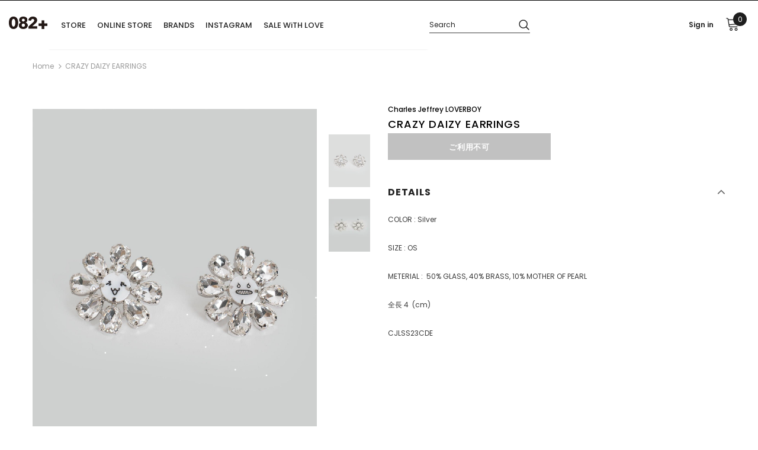

--- FILE ---
content_type: text/html; charset=utf-8
request_url: https://082plus.com/products/crazy-daizy-earrings
body_size: 44169
content:
<!doctype html>
<!--[if lt IE 7]><html class="no-js lt-ie9 lt-ie8 lt-ie7" lang="en"> <![endif]-->
<!--[if IE 7]><html class="no-js lt-ie9 lt-ie8" lang="en"> <![endif]-->
<!--[if IE 8]><html class="no-js lt-ie9" lang="en"> <![endif]-->
<!--[if IE 9 ]><html class="ie9 no-js"> <![endif]-->
<!--[if (gt IE 9)|!(IE)]><!--> <html class="no-js"> <!--<![endif]-->
<head>


	<!-- Added by AVADA SEO Suite -->
	<script>
  const avadaLightJsExclude = ['cdn.nfcube.com', 'assets/ecom.js', 'variant-title-king', 'linked_options_variants', 'smile-loader.js', 'smart-product-filter-search', 'rivo-loyalty-referrals', 'avada-cookie-consent', 'consentmo-gdpr', 'quinn', 'pandectes'];
  const avadaLightJsInclude = ['https://www.googletagmanager.com/', 'https://connect.facebook.net/', 'https://business-api.tiktok.com/', 'https://static.klaviyo.com/', 'https://tc.cdnhub.co/', 'https://www.google-analytics.com/'];
  window.AVADA_SPEED_BLACKLIST = avadaLightJsInclude.map(item => new RegExp(item, 'i'));
  window.AVADA_SPEED_WHITELIST = avadaLightJsExclude.map(item => new RegExp(item, 'i'));
</script>

<script>
  const isSpeedUpEnable = !1741336246540 || Date.now() < 1741336246540;
  if (isSpeedUpEnable) {
    const avadaSpeedUp=1;
    if(isSpeedUpEnable) {
  function _0x55aa(_0x575858,_0x2fd0be){const _0x30a92f=_0x1cb5();return _0x55aa=function(_0x4e8b41,_0xcd1690){_0x4e8b41=_0x4e8b41-(0xb5e+0xd*0x147+-0x1b1a);let _0x1c09f7=_0x30a92f[_0x4e8b41];return _0x1c09f7;},_0x55aa(_0x575858,_0x2fd0be);}(function(_0x4ad4dc,_0x42545f){const _0x5c7741=_0x55aa,_0x323f4d=_0x4ad4dc();while(!![]){try{const _0x588ea5=parseInt(_0x5c7741(0x10c))/(0xb6f+-0x1853+0xce5)*(-parseInt(_0x5c7741(0x157))/(-0x2363*0x1+0x1dd4+0x591*0x1))+-parseInt(_0x5c7741(0x171))/(0x269b+-0xeb+-0xf*0x283)*(parseInt(_0x5c7741(0x116))/(0x2e1+0x1*0x17b3+-0x110*0x19))+-parseInt(_0x5c7741(0x147))/(-0x1489+-0x312*0x6+0x26fa*0x1)+-parseInt(_0x5c7741(0xfa))/(-0x744+0x1*0xb5d+-0x413)*(-parseInt(_0x5c7741(0x102))/(-0x1e87+0x9e*-0x16+0x2c22))+parseInt(_0x5c7741(0x136))/(0x1e2d+0x1498+-0x1a3*0x1f)+parseInt(_0x5c7741(0x16e))/(0x460+0x1d96+0x3*-0xb4f)*(-parseInt(_0x5c7741(0xe3))/(-0x9ca+-0x1*-0x93f+0x1*0x95))+parseInt(_0x5c7741(0xf8))/(-0x1f73*0x1+0x6*-0x510+0x3dde);if(_0x588ea5===_0x42545f)break;else _0x323f4d['push'](_0x323f4d['shift']());}catch(_0x5d6d7e){_0x323f4d['push'](_0x323f4d['shift']());}}}(_0x1cb5,-0x193549+0x5dc3*-0x31+-0x2f963*-0x13),(function(){const _0x5cb2b4=_0x55aa,_0x23f9e9={'yXGBq':function(_0x237aef,_0x385938){return _0x237aef!==_0x385938;},'XduVF':function(_0x21018d,_0x56ff60){return _0x21018d===_0x56ff60;},'RChnz':_0x5cb2b4(0xf4)+_0x5cb2b4(0xe9)+_0x5cb2b4(0x14a),'TAsuR':function(_0xe21eca,_0x33e114){return _0xe21eca%_0x33e114;},'EvLYw':function(_0x1326ad,_0x261d04){return _0x1326ad!==_0x261d04;},'nnhAQ':_0x5cb2b4(0x107),'swpMF':_0x5cb2b4(0x16d),'plMMu':_0x5cb2b4(0xe8)+_0x5cb2b4(0x135),'PqBPA':function(_0x2ba85c,_0x35b541){return _0x2ba85c<_0x35b541;},'NKPCA':_0x5cb2b4(0xfc),'TINqh':function(_0x4116e3,_0x3ffd02,_0x2c8722){return _0x4116e3(_0x3ffd02,_0x2c8722);},'BAueN':_0x5cb2b4(0x120),'NgloT':_0x5cb2b4(0x14c),'ThSSU':function(_0xeb212a,_0x4341c1){return _0xeb212a+_0x4341c1;},'lDDHN':function(_0x4a1a48,_0x45ebfb){return _0x4a1a48 instanceof _0x45ebfb;},'toAYB':function(_0xcf0fa9,_0xf5fa6a){return _0xcf0fa9 instanceof _0xf5fa6a;},'VMiyW':function(_0x5300e4,_0x44e0f4){return _0x5300e4(_0x44e0f4);},'iyhbw':_0x5cb2b4(0x119),'zuWfR':function(_0x19c3e4,_0x4ee6e8){return _0x19c3e4<_0x4ee6e8;},'vEmrv':function(_0xd798cf,_0x5ea2dd){return _0xd798cf!==_0x5ea2dd;},'yxERj':function(_0x24b03b,_0x5aa292){return _0x24b03b||_0x5aa292;},'MZpwM':_0x5cb2b4(0x110)+_0x5cb2b4(0x109)+'pt','IeUHK':function(_0x5a4c7e,_0x2edf70){return _0x5a4c7e-_0x2edf70;},'Idvge':function(_0x3b526e,_0x36b469){return _0x3b526e<_0x36b469;},'qRwfm':_0x5cb2b4(0x16b)+_0x5cb2b4(0xf1),'CvXDN':function(_0x4b4208,_0x1db216){return _0x4b4208<_0x1db216;},'acPIM':function(_0x7d44b7,_0x3020d2){return _0x7d44b7(_0x3020d2);},'MyLMO':function(_0x22d4b2,_0xe7a6a0){return _0x22d4b2<_0xe7a6a0;},'boDyh':function(_0x176992,_0x346381,_0xab7fc){return _0x176992(_0x346381,_0xab7fc);},'ZANXD':_0x5cb2b4(0x10f)+_0x5cb2b4(0x12a)+_0x5cb2b4(0x142),'CXwRZ':_0x5cb2b4(0x123)+_0x5cb2b4(0x15f),'AuMHM':_0x5cb2b4(0x161),'KUuFZ':_0x5cb2b4(0xe6),'MSwtw':_0x5cb2b4(0x13a),'ERvPB':_0x5cb2b4(0x134),'ycTDj':_0x5cb2b4(0x15b),'Tvhir':_0x5cb2b4(0x154)},_0x469be1=_0x23f9e9[_0x5cb2b4(0x153)],_0x36fe07={'blacklist':window[_0x5cb2b4(0x11f)+_0x5cb2b4(0x115)+'T'],'whitelist':window[_0x5cb2b4(0x11f)+_0x5cb2b4(0x13e)+'T']},_0x26516a={'blacklisted':[]},_0x34e4a6=(_0x2be2f5,_0x25b3b2)=>{const _0x80dd2=_0x5cb2b4;if(_0x2be2f5&&(!_0x25b3b2||_0x23f9e9[_0x80dd2(0x13b)](_0x25b3b2,_0x469be1))&&(!_0x36fe07[_0x80dd2(0x170)]||_0x36fe07[_0x80dd2(0x170)][_0x80dd2(0x151)](_0xa5c7cf=>_0xa5c7cf[_0x80dd2(0x12b)](_0x2be2f5)))&&(!_0x36fe07[_0x80dd2(0x165)]||_0x36fe07[_0x80dd2(0x165)][_0x80dd2(0x156)](_0x4e2570=>!_0x4e2570[_0x80dd2(0x12b)](_0x2be2f5)))&&_0x23f9e9[_0x80dd2(0xf7)](avadaSpeedUp,0x5*0x256+-0x1*0x66c+-0x542+0.5)&&_0x2be2f5[_0x80dd2(0x137)](_0x23f9e9[_0x80dd2(0xe7)])){const _0x413c89=_0x2be2f5[_0x80dd2(0x16c)];return _0x23f9e9[_0x80dd2(0xf7)](_0x23f9e9[_0x80dd2(0x11e)](_0x413c89,-0x1deb*-0x1+0xf13+-0x2cfc),0x1176+-0x78b*0x5+0x1441);}return _0x2be2f5&&(!_0x25b3b2||_0x23f9e9[_0x80dd2(0xed)](_0x25b3b2,_0x469be1))&&(!_0x36fe07[_0x80dd2(0x170)]||_0x36fe07[_0x80dd2(0x170)][_0x80dd2(0x151)](_0x3d689d=>_0x3d689d[_0x80dd2(0x12b)](_0x2be2f5)))&&(!_0x36fe07[_0x80dd2(0x165)]||_0x36fe07[_0x80dd2(0x165)][_0x80dd2(0x156)](_0x26a7b3=>!_0x26a7b3[_0x80dd2(0x12b)](_0x2be2f5)));},_0x11462f=function(_0x42927f){const _0x346823=_0x5cb2b4,_0x5426ae=_0x42927f[_0x346823(0x159)+'te'](_0x23f9e9[_0x346823(0x14e)]);return _0x36fe07[_0x346823(0x170)]&&_0x36fe07[_0x346823(0x170)][_0x346823(0x156)](_0x107b0d=>!_0x107b0d[_0x346823(0x12b)](_0x5426ae))||_0x36fe07[_0x346823(0x165)]&&_0x36fe07[_0x346823(0x165)][_0x346823(0x151)](_0x1e7160=>_0x1e7160[_0x346823(0x12b)](_0x5426ae));},_0x39299f=new MutationObserver(_0x45c995=>{const _0x21802a=_0x5cb2b4,_0x3bc801={'mafxh':function(_0x6f9c57,_0x229989){const _0x9d39b1=_0x55aa;return _0x23f9e9[_0x9d39b1(0xf7)](_0x6f9c57,_0x229989);},'SrchE':_0x23f9e9[_0x21802a(0xe2)],'pvjbV':_0x23f9e9[_0x21802a(0xf6)]};for(let _0x333494=-0x7d7+-0x893+0x106a;_0x23f9e9[_0x21802a(0x158)](_0x333494,_0x45c995[_0x21802a(0x16c)]);_0x333494++){const {addedNodes:_0x1b685b}=_0x45c995[_0x333494];for(let _0x2f087=0x1f03+0x84b+0x1*-0x274e;_0x23f9e9[_0x21802a(0x158)](_0x2f087,_0x1b685b[_0x21802a(0x16c)]);_0x2f087++){const _0x4e5bac=_0x1b685b[_0x2f087];if(_0x23f9e9[_0x21802a(0xf7)](_0x4e5bac[_0x21802a(0x121)],-0x1f3a+-0x1*0x1b93+-0x3*-0x139a)&&_0x23f9e9[_0x21802a(0xf7)](_0x4e5bac[_0x21802a(0x152)],_0x23f9e9[_0x21802a(0xe0)])){const _0x5d9a67=_0x4e5bac[_0x21802a(0x107)],_0x3fb522=_0x4e5bac[_0x21802a(0x16d)];if(_0x23f9e9[_0x21802a(0x103)](_0x34e4a6,_0x5d9a67,_0x3fb522)){_0x26516a[_0x21802a(0x160)+'d'][_0x21802a(0x128)]([_0x4e5bac,_0x4e5bac[_0x21802a(0x16d)]]),_0x4e5bac[_0x21802a(0x16d)]=_0x469be1;const _0x1e52da=function(_0x2c95ff){const _0x359b13=_0x21802a;if(_0x3bc801[_0x359b13(0x118)](_0x4e5bac[_0x359b13(0x159)+'te'](_0x3bc801[_0x359b13(0x166)]),_0x469be1))_0x2c95ff[_0x359b13(0x112)+_0x359b13(0x150)]();_0x4e5bac[_0x359b13(0xec)+_0x359b13(0x130)](_0x3bc801[_0x359b13(0xe4)],_0x1e52da);};_0x4e5bac[_0x21802a(0x12d)+_0x21802a(0x163)](_0x23f9e9[_0x21802a(0xf6)],_0x1e52da),_0x4e5bac[_0x21802a(0x12c)+_0x21802a(0x131)]&&_0x4e5bac[_0x21802a(0x12c)+_0x21802a(0x131)][_0x21802a(0x11a)+'d'](_0x4e5bac);}}}}});_0x39299f[_0x5cb2b4(0x105)](document[_0x5cb2b4(0x10b)+_0x5cb2b4(0x16a)],{'childList':!![],'subtree':!![]});const _0x2910a9=/[|\\{}()\[\]^$+*?.]/g,_0xa9f173=function(..._0x1baa33){const _0x3053cc=_0x5cb2b4,_0x2e6f61={'mMWha':function(_0x158c76,_0x5c404b){const _0x25a05c=_0x55aa;return _0x23f9e9[_0x25a05c(0xf7)](_0x158c76,_0x5c404b);},'BXirI':_0x23f9e9[_0x3053cc(0x141)],'COGok':function(_0x421bf7,_0x55453a){const _0x4fd417=_0x3053cc;return _0x23f9e9[_0x4fd417(0x167)](_0x421bf7,_0x55453a);},'XLSAp':function(_0x193984,_0x35c446){const _0x5bbecf=_0x3053cc;return _0x23f9e9[_0x5bbecf(0xed)](_0x193984,_0x35c446);},'EygRw':function(_0xfbb69c,_0x21b15d){const _0xe5c840=_0x3053cc;return _0x23f9e9[_0xe5c840(0x104)](_0xfbb69c,_0x21b15d);},'xZuNx':_0x23f9e9[_0x3053cc(0x139)],'SBUaW':function(_0x5739bf,_0x2c2fab){const _0x42cbb1=_0x3053cc;return _0x23f9e9[_0x42cbb1(0x172)](_0x5739bf,_0x2c2fab);},'EAoTR':function(_0x123b29,_0x5b29bf){const _0x2828d2=_0x3053cc;return _0x23f9e9[_0x2828d2(0x11d)](_0x123b29,_0x5b29bf);},'cdYdq':_0x23f9e9[_0x3053cc(0x14e)],'WzJcf':_0x23f9e9[_0x3053cc(0xe2)],'nytPK':function(_0x53f733,_0x4ad021){const _0x4f0333=_0x3053cc;return _0x23f9e9[_0x4f0333(0x148)](_0x53f733,_0x4ad021);},'oUrHG':_0x23f9e9[_0x3053cc(0x14d)],'dnxjX':function(_0xed6b5f,_0x573f55){const _0x57aa03=_0x3053cc;return _0x23f9e9[_0x57aa03(0x15a)](_0xed6b5f,_0x573f55);}};_0x23f9e9[_0x3053cc(0x15d)](_0x1baa33[_0x3053cc(0x16c)],-0x1a3*-0x9+-0xf9*0xb+-0x407*0x1)?(_0x36fe07[_0x3053cc(0x170)]=[],_0x36fe07[_0x3053cc(0x165)]=[]):(_0x36fe07[_0x3053cc(0x170)]&&(_0x36fe07[_0x3053cc(0x170)]=_0x36fe07[_0x3053cc(0x170)][_0x3053cc(0x106)](_0xa8e001=>_0x1baa33[_0x3053cc(0x156)](_0x4a8a28=>{const _0x2e425b=_0x3053cc;if(_0x2e6f61[_0x2e425b(0x111)](typeof _0x4a8a28,_0x2e6f61[_0x2e425b(0x155)]))return!_0xa8e001[_0x2e425b(0x12b)](_0x4a8a28);else{if(_0x2e6f61[_0x2e425b(0xeb)](_0x4a8a28,RegExp))return _0x2e6f61[_0x2e425b(0x145)](_0xa8e001[_0x2e425b(0xdf)](),_0x4a8a28[_0x2e425b(0xdf)]());}}))),_0x36fe07[_0x3053cc(0x165)]&&(_0x36fe07[_0x3053cc(0x165)]=[..._0x36fe07[_0x3053cc(0x165)],..._0x1baa33[_0x3053cc(0xff)](_0x4e4c02=>{const _0x7c755c=_0x3053cc;if(_0x23f9e9[_0x7c755c(0xf7)](typeof _0x4e4c02,_0x23f9e9[_0x7c755c(0x141)])){const _0x932437=_0x4e4c02[_0x7c755c(0xea)](_0x2910a9,_0x23f9e9[_0x7c755c(0x16f)]),_0x34e686=_0x23f9e9[_0x7c755c(0xf0)](_0x23f9e9[_0x7c755c(0xf0)]('.*',_0x932437),'.*');if(_0x36fe07[_0x7c755c(0x165)][_0x7c755c(0x156)](_0x21ef9a=>_0x21ef9a[_0x7c755c(0xdf)]()!==_0x34e686[_0x7c755c(0xdf)]()))return new RegExp(_0x34e686);}else{if(_0x23f9e9[_0x7c755c(0x117)](_0x4e4c02,RegExp)){if(_0x36fe07[_0x7c755c(0x165)][_0x7c755c(0x156)](_0x5a3f09=>_0x5a3f09[_0x7c755c(0xdf)]()!==_0x4e4c02[_0x7c755c(0xdf)]()))return _0x4e4c02;}}return null;})[_0x3053cc(0x106)](Boolean)]));const _0x3eeb55=document[_0x3053cc(0x11b)+_0x3053cc(0x10e)](_0x23f9e9[_0x3053cc(0xf0)](_0x23f9e9[_0x3053cc(0xf0)](_0x23f9e9[_0x3053cc(0x122)],_0x469be1),'"]'));for(let _0xf831f7=-0x21aa+-0x1793+0x393d*0x1;_0x23f9e9[_0x3053cc(0x14b)](_0xf831f7,_0x3eeb55[_0x3053cc(0x16c)]);_0xf831f7++){const _0x5868cb=_0x3eeb55[_0xf831f7];_0x23f9e9[_0x3053cc(0x132)](_0x11462f,_0x5868cb)&&(_0x26516a[_0x3053cc(0x160)+'d'][_0x3053cc(0x128)]([_0x5868cb,_0x23f9e9[_0x3053cc(0x14d)]]),_0x5868cb[_0x3053cc(0x12c)+_0x3053cc(0x131)][_0x3053cc(0x11a)+'d'](_0x5868cb));}let _0xdf8cd0=-0x17da+0x2461+-0xc87*0x1;[..._0x26516a[_0x3053cc(0x160)+'d']][_0x3053cc(0x10d)](([_0x226aeb,_0x33eaa7],_0xe33bca)=>{const _0x2aa7bf=_0x3053cc;if(_0x2e6f61[_0x2aa7bf(0x143)](_0x11462f,_0x226aeb)){const _0x41da0d=document[_0x2aa7bf(0x11c)+_0x2aa7bf(0x131)](_0x2e6f61[_0x2aa7bf(0x127)]);for(let _0x6784c7=0xd7b+-0xaa5+-0x2d6;_0x2e6f61[_0x2aa7bf(0x164)](_0x6784c7,_0x226aeb[_0x2aa7bf(0xe5)][_0x2aa7bf(0x16c)]);_0x6784c7++){const _0x4ca758=_0x226aeb[_0x2aa7bf(0xe5)][_0x6784c7];_0x2e6f61[_0x2aa7bf(0x12f)](_0x4ca758[_0x2aa7bf(0x133)],_0x2e6f61[_0x2aa7bf(0x13f)])&&_0x2e6f61[_0x2aa7bf(0x145)](_0x4ca758[_0x2aa7bf(0x133)],_0x2e6f61[_0x2aa7bf(0x100)])&&_0x41da0d[_0x2aa7bf(0xe1)+'te'](_0x4ca758[_0x2aa7bf(0x133)],_0x226aeb[_0x2aa7bf(0xe5)][_0x6784c7][_0x2aa7bf(0x12e)]);}_0x41da0d[_0x2aa7bf(0xe1)+'te'](_0x2e6f61[_0x2aa7bf(0x13f)],_0x226aeb[_0x2aa7bf(0x107)]),_0x41da0d[_0x2aa7bf(0xe1)+'te'](_0x2e6f61[_0x2aa7bf(0x100)],_0x2e6f61[_0x2aa7bf(0x101)](_0x33eaa7,_0x2e6f61[_0x2aa7bf(0x126)])),document[_0x2aa7bf(0x113)][_0x2aa7bf(0x146)+'d'](_0x41da0d),_0x26516a[_0x2aa7bf(0x160)+'d'][_0x2aa7bf(0x162)](_0x2e6f61[_0x2aa7bf(0x13d)](_0xe33bca,_0xdf8cd0),-0x105d*0x2+0x1*-0xeaa+0x2f65),_0xdf8cd0++;}}),_0x36fe07[_0x3053cc(0x170)]&&_0x23f9e9[_0x3053cc(0xf3)](_0x36fe07[_0x3053cc(0x170)][_0x3053cc(0x16c)],0x10f2+-0x1a42+0x951)&&_0x39299f[_0x3053cc(0x15c)]();},_0x4c2397=document[_0x5cb2b4(0x11c)+_0x5cb2b4(0x131)],_0x573f89={'src':Object[_0x5cb2b4(0x14f)+_0x5cb2b4(0xfd)+_0x5cb2b4(0x144)](HTMLScriptElement[_0x5cb2b4(0xf9)],_0x23f9e9[_0x5cb2b4(0x14e)]),'type':Object[_0x5cb2b4(0x14f)+_0x5cb2b4(0xfd)+_0x5cb2b4(0x144)](HTMLScriptElement[_0x5cb2b4(0xf9)],_0x23f9e9[_0x5cb2b4(0xe2)])};document[_0x5cb2b4(0x11c)+_0x5cb2b4(0x131)]=function(..._0x4db605){const _0x1480b5=_0x5cb2b4,_0x3a6982={'KNNxG':function(_0x32fa39,_0x2a57e4,_0x3cc08f){const _0x5ead12=_0x55aa;return _0x23f9e9[_0x5ead12(0x169)](_0x32fa39,_0x2a57e4,_0x3cc08f);}};if(_0x23f9e9[_0x1480b5(0x13b)](_0x4db605[-0x4*-0x376+0x4*0x2f+-0xe94][_0x1480b5(0x140)+'e'](),_0x23f9e9[_0x1480b5(0x139)]))return _0x4c2397[_0x1480b5(0x114)](document)(..._0x4db605);const _0x2f091d=_0x4c2397[_0x1480b5(0x114)](document)(..._0x4db605);try{Object[_0x1480b5(0xf2)+_0x1480b5(0x149)](_0x2f091d,{'src':{..._0x573f89[_0x1480b5(0x107)],'set'(_0x3ae2bc){const _0x5d6fdc=_0x1480b5;_0x3a6982[_0x5d6fdc(0x129)](_0x34e4a6,_0x3ae2bc,_0x2f091d[_0x5d6fdc(0x16d)])&&_0x573f89[_0x5d6fdc(0x16d)][_0x5d6fdc(0x10a)][_0x5d6fdc(0x125)](this,_0x469be1),_0x573f89[_0x5d6fdc(0x107)][_0x5d6fdc(0x10a)][_0x5d6fdc(0x125)](this,_0x3ae2bc);}},'type':{..._0x573f89[_0x1480b5(0x16d)],'get'(){const _0x436e9e=_0x1480b5,_0x4b63b9=_0x573f89[_0x436e9e(0x16d)][_0x436e9e(0xfb)][_0x436e9e(0x125)](this);if(_0x23f9e9[_0x436e9e(0xf7)](_0x4b63b9,_0x469be1)||_0x23f9e9[_0x436e9e(0x103)](_0x34e4a6,this[_0x436e9e(0x107)],_0x4b63b9))return null;return _0x4b63b9;},'set'(_0x174ea3){const _0x1dff57=_0x1480b5,_0xa2fd13=_0x23f9e9[_0x1dff57(0x103)](_0x34e4a6,_0x2f091d[_0x1dff57(0x107)],_0x2f091d[_0x1dff57(0x16d)])?_0x469be1:_0x174ea3;_0x573f89[_0x1dff57(0x16d)][_0x1dff57(0x10a)][_0x1dff57(0x125)](this,_0xa2fd13);}}}),_0x2f091d[_0x1480b5(0xe1)+'te']=function(_0x5b0870,_0x8c60d5){const _0xab22d4=_0x1480b5;if(_0x23f9e9[_0xab22d4(0xf7)](_0x5b0870,_0x23f9e9[_0xab22d4(0xe2)])||_0x23f9e9[_0xab22d4(0xf7)](_0x5b0870,_0x23f9e9[_0xab22d4(0x14e)]))_0x2f091d[_0x5b0870]=_0x8c60d5;else HTMLScriptElement[_0xab22d4(0xf9)][_0xab22d4(0xe1)+'te'][_0xab22d4(0x125)](_0x2f091d,_0x5b0870,_0x8c60d5);};}catch(_0x5a9461){console[_0x1480b5(0x168)](_0x23f9e9[_0x1480b5(0xef)],_0x5a9461);}return _0x2f091d;};const _0x5883c5=[_0x23f9e9[_0x5cb2b4(0xfe)],_0x23f9e9[_0x5cb2b4(0x13c)],_0x23f9e9[_0x5cb2b4(0xf5)],_0x23f9e9[_0x5cb2b4(0x15e)],_0x23f9e9[_0x5cb2b4(0x138)],_0x23f9e9[_0x5cb2b4(0x124)]],_0x4ab8d2=_0x5883c5[_0x5cb2b4(0xff)](_0x439d08=>{return{'type':_0x439d08,'listener':()=>_0xa9f173(),'options':{'passive':!![]}};});_0x4ab8d2[_0x5cb2b4(0x10d)](_0x4d3535=>{const _0x3882ab=_0x5cb2b4;document[_0x3882ab(0x12d)+_0x3882ab(0x163)](_0x4d3535[_0x3882ab(0x16d)],_0x4d3535[_0x3882ab(0xee)],_0x4d3535[_0x3882ab(0x108)]);});}()));function _0x1cb5(){const _0x15f8e0=['ault','some','tagName','CXwRZ','wheel','BXirI','every','6lYvYYX','PqBPA','getAttribu','IeUHK','touchstart','disconnect','Idvge','ERvPB','/blocked','blackliste','keydown','splice','stener','SBUaW','whitelist','SrchE','toAYB','warn','boDyh','ement','script[typ','length','type','346347wGqEBH','NgloT','blacklist','33OVoYHk','zuWfR','toString','NKPCA','setAttribu','swpMF','230EEqEiq','pvjbV','attributes','mousemove','RChnz','beforescri','y.com/exte','replace','COGok','removeEven','EvLYw','listener','ZANXD','ThSSU','e="','defineProp','MyLMO','cdn.shopif','MSwtw','plMMu','XduVF','22621984JRJQxz','prototype','8818116NVbcZr','get','SCRIPT','ertyDescri','AuMHM','map','WzJcf','nytPK','7kiZatp','TINqh','VMiyW','observe','filter','src','options','n/javascri','set','documentEl','478083wuqgQV','forEach','torAll','Avada cann','applicatio','mMWha','preventDef','head','bind','D_BLACKLIS','75496skzGVx','lDDHN','mafxh','script','removeChil','querySelec','createElem','vEmrv','TAsuR','AVADA_SPEE','string','nodeType','qRwfm','javascript','Tvhir','call','oUrHG','xZuNx','push','KNNxG','ot lazy lo','test','parentElem','addEventLi','value','EAoTR','tListener','ent','acPIM','name','touchmove','ptexecute','6968312SmqlIb','includes','ycTDj','iyhbw','touchend','yXGBq','KUuFZ','dnxjX','D_WHITELIS','cdYdq','toLowerCas','BAueN','ad script','EygRw','ptor','XLSAp','appendChil','4975500NoPAFA','yxERj','erties','nsions','CvXDN','\$&','MZpwM','nnhAQ','getOwnProp'];_0x1cb5=function(){return _0x15f8e0;};return _0x1cb5();}
}
    class LightJsLoader{constructor(e){this.jQs=[],this.listener=this.handleListener.bind(this,e),this.scripts=["default","defer","async"].reduce(((e,t)=>({...e,[t]:[]})),{});const t=this;e.forEach((e=>window.addEventListener(e,t.listener,{passive:!0})))}handleListener(e){const t=this;return e.forEach((e=>window.removeEventListener(e,t.listener))),"complete"===document.readyState?this.handleDOM():document.addEventListener("readystatechange",(e=>{if("complete"===e.target.readyState)return setTimeout(t.handleDOM.bind(t),1)}))}async handleDOM(){this.suspendEvent(),this.suspendJQuery(),this.findScripts(),this.preloadScripts();for(const e of Object.keys(this.scripts))await this.replaceScripts(this.scripts[e]);for(const e of["DOMContentLoaded","readystatechange"])await this.requestRepaint(),document.dispatchEvent(new Event("lightJS-"+e));document.lightJSonreadystatechange&&document.lightJSonreadystatechange();for(const e of["DOMContentLoaded","load"])await this.requestRepaint(),window.dispatchEvent(new Event("lightJS-"+e));await this.requestRepaint(),window.lightJSonload&&window.lightJSonload(),await this.requestRepaint(),this.jQs.forEach((e=>e(window).trigger("lightJS-jquery-load"))),window.dispatchEvent(new Event("lightJS-pageshow")),await this.requestRepaint(),window.lightJSonpageshow&&window.lightJSonpageshow()}async requestRepaint(){return new Promise((e=>requestAnimationFrame(e)))}findScripts(){document.querySelectorAll("script[type=lightJs]").forEach((e=>{e.hasAttribute("src")?e.hasAttribute("async")&&e.async?this.scripts.async.push(e):e.hasAttribute("defer")&&e.defer?this.scripts.defer.push(e):this.scripts.default.push(e):this.scripts.default.push(e)}))}preloadScripts(){const e=this,t=Object.keys(this.scripts).reduce(((t,n)=>[...t,...e.scripts[n]]),[]),n=document.createDocumentFragment();t.forEach((e=>{const t=e.getAttribute("src");if(!t)return;const s=document.createElement("link");s.href=t,s.rel="preload",s.as="script",n.appendChild(s)})),document.head.appendChild(n)}async replaceScripts(e){let t;for(;t=e.shift();)await this.requestRepaint(),new Promise((e=>{const n=document.createElement("script");[...t.attributes].forEach((e=>{"type"!==e.nodeName&&n.setAttribute(e.nodeName,e.nodeValue)})),t.hasAttribute("src")?(n.addEventListener("load",e),n.addEventListener("error",e)):(n.text=t.text,e()),t.parentNode.replaceChild(n,t)}))}suspendEvent(){const e={};[{obj:document,name:"DOMContentLoaded"},{obj:window,name:"DOMContentLoaded"},{obj:window,name:"load"},{obj:window,name:"pageshow"},{obj:document,name:"readystatechange"}].map((t=>function(t,n){function s(n){return e[t].list.indexOf(n)>=0?"lightJS-"+n:n}e[t]||(e[t]={list:[n],add:t.addEventListener,remove:t.removeEventListener},t.addEventListener=(...n)=>{n[0]=s(n[0]),e[t].add.apply(t,n)},t.removeEventListener=(...n)=>{n[0]=s(n[0]),e[t].remove.apply(t,n)})}(t.obj,t.name))),[{obj:document,name:"onreadystatechange"},{obj:window,name:"onpageshow"}].map((e=>function(e,t){let n=e[t];Object.defineProperty(e,t,{get:()=>n||function(){},set:s=>{e["lightJS"+t]=n=s}})}(e.obj,e.name)))}suspendJQuery(){const e=this;let t=window.jQuery;Object.defineProperty(window,"jQuery",{get:()=>t,set(n){if(!n||!n.fn||!e.jQs.includes(n))return void(t=n);n.fn.ready=n.fn.init.prototype.ready=e=>{e.bind(document)(n)};const s=n.fn.on;n.fn.on=n.fn.init.prototype.on=function(...e){if(window!==this[0])return s.apply(this,e),this;const t=e=>e.split(" ").map((e=>"load"===e||0===e.indexOf("load.")?"lightJS-jquery-load":e)).join(" ");return"string"==typeof e[0]||e[0]instanceof String?(e[0]=t(e[0]),s.apply(this,e),this):("object"==typeof e[0]&&Object.keys(e[0]).forEach((n=>{delete Object.assign(e[0],{[t(n)]:e[0][n]})[n]})),s.apply(this,e),this)},e.jQs.push(n),t=n}})}}
new LightJsLoader(["keydown","mousemove","touchend","touchmove","touchstart","wheel"]);
  }
</script> 

	<!-- /Added by AVADA SEO Suite -->
  <meta name="google-site-verification" content="dQ-eZUWY5n874-LCvWY1HXQLBegbHdZ4MVq-QGd9bp4" />
  <meta name="google-site-verification" content="IV7BPLESttSpBdxSWN1s4zlr4HIcuHkGQYmE3wLG59w" />
<!-- Global site tag (gtag.js) - Google Ads: 819520875 -->
<script async src="https://www.googletagmanager.com/gtag/js?id=AW-819520875"></script>
<script>
  window.dataLayer = window.dataLayer || [];
  function gtag(){dataLayer.push(arguments);}
  gtag('js', new Date());

  gtag('config', 'AW-819520875');
</script>
  <!-- Basic page needs ================================================== -->
  <meta charset="utf-8">
  <meta http-equiv="X-UA-Compatible" content="IE=edge,chrome=1">
	
  <!-- Title and description ================================================== -->
  <title>
  Charles Jeffrey LOVERBOY CRAZY DAIZY EARRINGS &ndash; 082plus
  </title>

  
  <meta name="description" content="COLOR : Silver SIZE : OS  METERIAL :  50% GLASS, 40% BRASS, 10% MOTHER OF PEARL 全長 4  (cm) CJLSS23CDE">
  

  <!-- Product meta ================================================== -->
  

  <meta property="og:url" content="https://082plus.com/products/crazy-daizy-earrings">
  <meta property="og:site_name" content="082plus">
  <!-- /snippets/twitter-card.liquid -->





  <meta name="twitter:card" content="product">
  <meta name="twitter:title" content="CRAZY DAIZY EARRINGS">
  <meta name="twitter:description" content="




COLOR : Silver
SIZE : OS 
METERIAL :  50% GLASS, 40% BRASS, 10% MOTHER OF PEARL
全長 4  (cm)
CJLSS23CDE


">
  <meta name="twitter:image" content="https://082plus.com/cdn/shop/files/charles-jeffrey-loverboy-crazy-daizy-earrings-082plus-1-33371984560359_medium.jpg?v=1768760525">
  <meta name="twitter:image:width" content="240">
  <meta name="twitter:image:height" content="240">
  <meta name="twitter:label1" content="Price">
  <meta name="twitter:data1" content="¥17,600 JPY">
  
  <meta name="twitter:label2" content="Brand">
  <meta name="twitter:data2" content="Charles Jeffrey LOVERBOY">
  



  <!-- Helpers ================================================== -->
  <link rel="canonical" href="https://082plus.com/products/crazy-daizy-earrings">
  <meta name="viewport" content="width=device-width, initial-scale=1, maximum-scale=1, user-scalable=0, minimal-ui">
  
  <!-- Favicon -->
  
  <link rel="shortcut icon" href="//082plus.com/cdn/shop/files/082_sticker_ol_cs6-2_32x32.png?v=1613560721" type="image/png">
  
 
   <!-- fonts -->
  
<script type="text/javascript">
  WebFontConfig = {
    google: { families: [ 
      
          'Poppins:100,200,300,400,500,600,700,800,900'
	  
    ] }
  };
  
  (function() {
    var wf = document.createElement('script');
    wf.src = ('https:' == document.location.protocol ? 'https' : 'http') +
      '://ajax.googleapis.com/ajax/libs/webfont/1/webfont.js';
    wf.type = 'text/javascript';
    wf.async = 'true';
    var s = document.getElementsByTagName('script')[0];
    s.parentNode.insertBefore(wf, s);
  })(); 
</script>

  
  <!-- Styles -->
  <link href="//082plus.com/cdn/shop/t/11/assets/vendor.min.css?v=16313237669423149571594710568" rel="stylesheet" type="text/css" media="all" />
<link href="//082plus.com/cdn/shop/t/11/assets/theme-styles.scss.css?v=22367600870843082581744344210" rel="stylesheet" type="text/css" media="all" />
<link href="//082plus.com/cdn/shop/t/11/assets/theme-styles-responsive.scss.css?v=54920225906831268201741409210" rel="stylesheet" type="text/css" media="all" />
  
   <!-- Scripts -->
  <script src="//082plus.com/cdn/shop/t/11/assets/jquery.min.aio.min.js?v=5750638705006394931647957085" type="text/javascript"></script>
<script src="//082plus.com/cdn/shop/t/11/assets/jquery-cookie.min.aio.min.js?v=121988293622398398781647957081" type="text/javascript"></script>

<script>
    window.ajax_cart = "normal";
    window.money_format = "<span class=transcy-money>¥{{amount_no_decimals}} JPY</span>";
    window.shop_currency = "JPY";
    window.show_multiple_currencies = false;
    window.use_color_swatch = false;
    window.color_swatch_style = "variant_grouped";
    window.enable_sidebar_multiple_choice = false;
    window.file_url = "//082plus.com/cdn/shop/files/?v=887222";
    window.asset_url = "";
    
    window.inventory_text = {
        in_stock: "In stock",
        many_in_stock: "在庫があります",
        out_of_stock: "Out of stock",
        add_to_cart: "カートに入れる",
        add_all_to_cart: "カート内容",
        sold_out: "Sold Out",
        select_options : "オプションをセレクトする",
        unavailable: "ご利用不可",
        no_more_product: "商品は以上になります",
        show_options: "変更を表示する",
        hide_options: "変更を隠す",
        adding : "追加中",
        thank_you : "ありがとうございます",
        add_more : "さらに追加する",
        cart_feedback : "追加済み",
        add_wishlist : "マイリストに追加する",
        remove_wishlist : "削除する",
        previous: "プレビュー",
        next: "次へ"
    };
    
    window.multi_lang = false;
    window.infinity_scroll_feature = false;
    window.newsletter_popup = false;  
</script>


<script src="//082plus.com/cdn/shop/t/11/assets/lang2.js?v=160891282752000785011594710560" type="text/javascript"></script>

<script>
    var translator = {
        current_lang : $.cookie('language'),
        
        init: function() {
            translator.updateStyling();
            translator.updateInventoryText();  		
        },
        
        updateStyling: function() {
            var style;

            if (translator.isLang2()) {
                style = "<style>*[data-translate] {visibility:hidden} .lang1 {display:none}</style>";          
            }
            else {
                style = "<style>*[data-translate] {visibility:visible} .lang2 {display:none}</style>";
            };

            $('head').append(style);
        },
        
        updateLangSwitcher: function() {
            if (translator.isLang2()) {
                $('#lang-switcher [data-value="1"]').removeClass('active');
                $('#lang-switcher [data-value="2"]').addClass('active');        
            }
        },
        
        getTextToTranslate: function(selector) {
            var result = window.lang2;
            
            //check if there is parameter
            var params;
            
            if (selector.indexOf("|") > 0) {
                var devideList = selector.split("|");
                
                selector = devideList[0];
                params = devideList[1].split(",");
            }

            var selectorArr = selector.split('.');
            
            if (selectorArr) {
                for (var i = 0; i < selectorArr.length; i++) {
                    result = result[selectorArr[i]];
                }
            }
            else {
                result = result[selector];
            };

            //check if result is object, case one and other
            if (result && result.one && result.other) {
                var countEqual1 = true;

                for (var i = 0; i < params.length; i++) {
                    if (params[i].indexOf("count") >= 0) {
                        variables = params[i].split(":");

                        if (variables.length>1) {
                            var count = variables[1];
                            if (count > 1) {
                                countEqual1 = false;
                            }
                        }
                    }
                }

                if (countEqual1) {
                    result = result.one;
                } else {
                    result = result.other;
                };
            }

            //replace params
            
            if (params && params.length>0) {
                result = result.replace(/{{\s*/g, "{{");
                result = result.replace(/\s*}}/g, "}}");
                
                for (var i = 0; i < params.length; i++) {
                    variables = params[i].split(":");
                    if (variables.length>1) {
                        result = result.replace("{{"+variables[0]+"}}", variables[1]);
                    }          
                }
            }
            

            return result;
        },
                                        
        isLang2: function() {
            return translator.current_lang && translator.current_lang == 2;
        },
        
        updateInventoryText: function() {
            if (translator.isLang2()) {
                window.inventory_text = {
                    in_stock: window.lang2.products.product.in_stock,
                    many_in_stock: window.lang2.products.product.many_in_stock,
                    out_of_stock: window.lang2.products.product.out_of_stock,
                    add_to_cart: window.lang2.products.product.add_to_cart,
                    add_all_to_cart: window.lang2.products.product.add_all_to_cart,
                    sold_out: window.lang2.products.product.sold_out,
                    unavailable: window.lang2.products.product.unavailable,
                    no_more_product: window.lang2.collections.general.no_more_product,
                    select_options: window.lang2.products.product.select_options,
                    hide_options: window.lang2.products.product.hide_options,
                    show_options: window.lang2.products.product.show_options,
                    adding: window.lang2.products.product.adding,
                    thank_you: window.lang2.products.product.thank_you,
                    add_more: window.lang2.products.product.add_more,
                    cart_feedback: window.lang2.products.product.cart_feedback,
                    add_wishlist: window.lang2.wishlist.general.add_to_wishlist,
                    remove_wishlist: window.lang2.wishlist.general.remove_wishlist,
                    previous: window.lang2.collections.toolbar.previous,
                    next: window.lang2.collections.toolbar.next
                };
            }
        },
        
        doTranslate: function(blockSelector) {
            if (translator.isLang2()) {
                $(blockSelector + " [data-translate]").each(function(e) {          
                    var item = jQuery(this);
                    var selector = item.attr("data-translate");
                    var text = translator.getTextToTranslate(selector);
                    
                    //translate only title
                    if (item.attr("translate-item")) {
                        var attribute = item.attr("translate-item");
                        if (attribute == 'blog-date-author') {
                            item.html(text);
                        }
                        else if (attribute!="") {            
                            item.attr(attribute,text);
                        };
                    }
                    else if (item.is("input")) {
                        item.val(text);
                    }
                    else {
                        item.text(text);
                    };
                    
                    item.css("visibility","visible");
                    
                    $('#lang-switcher [data-value="1"]').removeClass('active');
                    $('#lang-switcher [data-value="2"]').addClass('active');          
                });
            }
        }   
    };
            
    translator.init();
            
    $(document).ready(function() {    
        $('#lang-switcher [data-value]').on('click', function(e) {
        e.preventDefault();
        
        if($(this).hasClass('active')){
            return false;
        }
        
        var value = $(this).data('value');
        
        $.cookie('language', value, {expires:10, path:'/'});
            location.reload();
        });    
        
        translator.doTranslate('body');    
    });
</script>


  <!-- Header hook for plugins ================================ -->
  <script>window.performance && window.performance.mark && window.performance.mark('shopify.content_for_header.start');</script><meta name="google-site-verification" content="rxCCJC5pP2SZzKUEO8aOWQj5OHbcQdomu25AjFbSwdw">
<meta id="shopify-digital-wallet" name="shopify-digital-wallet" content="/27762425989/digital_wallets/dialog">
<meta name="shopify-checkout-api-token" content="9b5aded8610856c5fbcad748f7c05c62">
<meta id="in-context-paypal-metadata" data-shop-id="27762425989" data-venmo-supported="false" data-environment="production" data-locale="ja_JP" data-paypal-v4="true" data-currency="JPY">
<link rel="alternate" hreflang="x-default" href="https://082plus.com/products/crazy-daizy-earrings">
<link rel="alternate" hreflang="ja" href="https://082plus.com/products/crazy-daizy-earrings">
<link rel="alternate" hreflang="ko" href="https://082plus.com/ko/products/crazy-daizy-earrings">
<link rel="alternate" hreflang="en" href="https://082plus.com/en/products/crazy-daizy-earrings">
<link rel="alternate" type="application/json+oembed" href="https://082plus.com/products/crazy-daizy-earrings.oembed">
<script async="async" src="/checkouts/internal/preloads.js?locale=ja-JP"></script>
<link rel="preconnect" href="https://shop.app" crossorigin="anonymous">
<script async="async" src="https://shop.app/checkouts/internal/preloads.js?locale=ja-JP&shop_id=27762425989" crossorigin="anonymous"></script>
<script id="apple-pay-shop-capabilities" type="application/json">{"shopId":27762425989,"countryCode":"JP","currencyCode":"JPY","merchantCapabilities":["supports3DS"],"merchantId":"gid:\/\/shopify\/Shop\/27762425989","merchantName":"082plus","requiredBillingContactFields":["postalAddress","email","phone"],"requiredShippingContactFields":["postalAddress","email","phone"],"shippingType":"shipping","supportedNetworks":["visa","masterCard","amex","jcb","discover"],"total":{"type":"pending","label":"082plus","amount":"1.00"},"shopifyPaymentsEnabled":true,"supportsSubscriptions":true}</script>
<script id="shopify-features" type="application/json">{"accessToken":"9b5aded8610856c5fbcad748f7c05c62","betas":["rich-media-storefront-analytics"],"domain":"082plus.com","predictiveSearch":false,"shopId":27762425989,"locale":"ja"}</script>
<script>var Shopify = Shopify || {};
Shopify.shop = "082plus.myshopify.com";
Shopify.locale = "ja";
Shopify.currency = {"active":"JPY","rate":"1.0"};
Shopify.country = "JP";
Shopify.theme = {"name":"Theme export understudyclub 14 Jul debut","id":104962523291,"schema_name":"Ella","schema_version":"3.0.0","theme_store_id":null,"role":"main"};
Shopify.theme.handle = "null";
Shopify.theme.style = {"id":null,"handle":null};
Shopify.cdnHost = "082plus.com/cdn";
Shopify.routes = Shopify.routes || {};
Shopify.routes.root = "/";</script>
<script type="module">!function(o){(o.Shopify=o.Shopify||{}).modules=!0}(window);</script>
<script>!function(o){function n(){var o=[];function n(){o.push(Array.prototype.slice.apply(arguments))}return n.q=o,n}var t=o.Shopify=o.Shopify||{};t.loadFeatures=n(),t.autoloadFeatures=n()}(window);</script>
<script>
  window.ShopifyPay = window.ShopifyPay || {};
  window.ShopifyPay.apiHost = "shop.app\/pay";
  window.ShopifyPay.redirectState = null;
</script>
<script id="shop-js-analytics" type="application/json">{"pageType":"product"}</script>
<script defer="defer" async type="module" src="//082plus.com/cdn/shopifycloud/shop-js/modules/v2/client.init-shop-cart-sync_CHE6QNUr.ja.esm.js"></script>
<script defer="defer" async type="module" src="//082plus.com/cdn/shopifycloud/shop-js/modules/v2/chunk.common_D98kRh4-.esm.js"></script>
<script defer="defer" async type="module" src="//082plus.com/cdn/shopifycloud/shop-js/modules/v2/chunk.modal_BNwoMci-.esm.js"></script>
<script type="module">
  await import("//082plus.com/cdn/shopifycloud/shop-js/modules/v2/client.init-shop-cart-sync_CHE6QNUr.ja.esm.js");
await import("//082plus.com/cdn/shopifycloud/shop-js/modules/v2/chunk.common_D98kRh4-.esm.js");
await import("//082plus.com/cdn/shopifycloud/shop-js/modules/v2/chunk.modal_BNwoMci-.esm.js");

  window.Shopify.SignInWithShop?.initShopCartSync?.({"fedCMEnabled":true,"windoidEnabled":true});

</script>
<script>
  window.Shopify = window.Shopify || {};
  if (!window.Shopify.featureAssets) window.Shopify.featureAssets = {};
  window.Shopify.featureAssets['shop-js'] = {"shop-cart-sync":["modules/v2/client.shop-cart-sync_Fn6E0AvD.ja.esm.js","modules/v2/chunk.common_D98kRh4-.esm.js","modules/v2/chunk.modal_BNwoMci-.esm.js"],"init-fed-cm":["modules/v2/client.init-fed-cm_sYFpctDP.ja.esm.js","modules/v2/chunk.common_D98kRh4-.esm.js","modules/v2/chunk.modal_BNwoMci-.esm.js"],"shop-toast-manager":["modules/v2/client.shop-toast-manager_Cm6TtnXd.ja.esm.js","modules/v2/chunk.common_D98kRh4-.esm.js","modules/v2/chunk.modal_BNwoMci-.esm.js"],"init-shop-cart-sync":["modules/v2/client.init-shop-cart-sync_CHE6QNUr.ja.esm.js","modules/v2/chunk.common_D98kRh4-.esm.js","modules/v2/chunk.modal_BNwoMci-.esm.js"],"shop-button":["modules/v2/client.shop-button_CZ95wHjv.ja.esm.js","modules/v2/chunk.common_D98kRh4-.esm.js","modules/v2/chunk.modal_BNwoMci-.esm.js"],"init-windoid":["modules/v2/client.init-windoid_BTB72QS9.ja.esm.js","modules/v2/chunk.common_D98kRh4-.esm.js","modules/v2/chunk.modal_BNwoMci-.esm.js"],"shop-cash-offers":["modules/v2/client.shop-cash-offers_BFHBnhKY.ja.esm.js","modules/v2/chunk.common_D98kRh4-.esm.js","modules/v2/chunk.modal_BNwoMci-.esm.js"],"pay-button":["modules/v2/client.pay-button_DTH50Rzq.ja.esm.js","modules/v2/chunk.common_D98kRh4-.esm.js","modules/v2/chunk.modal_BNwoMci-.esm.js"],"init-customer-accounts":["modules/v2/client.init-customer-accounts_BUGn0cIS.ja.esm.js","modules/v2/client.shop-login-button_B-yi3nMN.ja.esm.js","modules/v2/chunk.common_D98kRh4-.esm.js","modules/v2/chunk.modal_BNwoMci-.esm.js"],"avatar":["modules/v2/client.avatar_BTnouDA3.ja.esm.js"],"checkout-modal":["modules/v2/client.checkout-modal_B9SXRRFG.ja.esm.js","modules/v2/chunk.common_D98kRh4-.esm.js","modules/v2/chunk.modal_BNwoMci-.esm.js"],"init-shop-for-new-customer-accounts":["modules/v2/client.init-shop-for-new-customer-accounts_CoX20XDP.ja.esm.js","modules/v2/client.shop-login-button_B-yi3nMN.ja.esm.js","modules/v2/chunk.common_D98kRh4-.esm.js","modules/v2/chunk.modal_BNwoMci-.esm.js"],"init-customer-accounts-sign-up":["modules/v2/client.init-customer-accounts-sign-up_CSeMJfz-.ja.esm.js","modules/v2/client.shop-login-button_B-yi3nMN.ja.esm.js","modules/v2/chunk.common_D98kRh4-.esm.js","modules/v2/chunk.modal_BNwoMci-.esm.js"],"init-shop-email-lookup-coordinator":["modules/v2/client.init-shop-email-lookup-coordinator_DazyVOqY.ja.esm.js","modules/v2/chunk.common_D98kRh4-.esm.js","modules/v2/chunk.modal_BNwoMci-.esm.js"],"shop-follow-button":["modules/v2/client.shop-follow-button_DjSWKMco.ja.esm.js","modules/v2/chunk.common_D98kRh4-.esm.js","modules/v2/chunk.modal_BNwoMci-.esm.js"],"shop-login-button":["modules/v2/client.shop-login-button_B-yi3nMN.ja.esm.js","modules/v2/chunk.common_D98kRh4-.esm.js","modules/v2/chunk.modal_BNwoMci-.esm.js"],"shop-login":["modules/v2/client.shop-login_BdZnYXk6.ja.esm.js","modules/v2/chunk.common_D98kRh4-.esm.js","modules/v2/chunk.modal_BNwoMci-.esm.js"],"lead-capture":["modules/v2/client.lead-capture_emq1eXKF.ja.esm.js","modules/v2/chunk.common_D98kRh4-.esm.js","modules/v2/chunk.modal_BNwoMci-.esm.js"],"payment-terms":["modules/v2/client.payment-terms_CeWs54sX.ja.esm.js","modules/v2/chunk.common_D98kRh4-.esm.js","modules/v2/chunk.modal_BNwoMci-.esm.js"]};
</script>
<script>(function() {
  var isLoaded = false;
  function asyncLoad() {
    if (isLoaded) return;
    isLoaded = true;
    var urls = ["https:\/\/seo.apps.avada.io\/scripttag\/avada-seo-installed.js?shop=082plus.myshopify.com","https:\/\/cdn1.avada.io\/flying-pages\/module.js?shop=082plus.myshopify.com"];
    for (var i = 0; i < urls.length; i++) {
      var s = document.createElement('script');
      if ((!1741336246540 || Date.now() < 1741336246540) &&
      (!window.AVADA_SPEED_BLACKLIST || window.AVADA_SPEED_BLACKLIST.some(pattern => pattern.test(s))) &&
      (!window.AVADA_SPEED_WHITELIST || window.AVADA_SPEED_WHITELIST.every(pattern => !pattern.test(s)))) s.type = 'lightJs'; else s.type = 'text/javascript';
      s.async = true;
      s.src = urls[i];
      var x = document.getElementsByTagName('script')[0];
      x.parentNode.insertBefore(s, x);
    }
  };
  if(window.attachEvent) {
    window.attachEvent('onload', asyncLoad);
  } else {
    window.addEventListener('load', asyncLoad, false);
  }
})();</script>
<script id="__st">var __st={"a":27762425989,"offset":32400,"reqid":"41eba19d-1385-4869-af5e-4f87f2f7ad73-1769647016","pageurl":"082plus.com\/products\/crazy-daizy-earrings","u":"207276b96742","p":"product","rtyp":"product","rid":8379030405351};</script>
<script>window.ShopifyPaypalV4VisibilityTracking = true;</script>
<script id="captcha-bootstrap">!function(){'use strict';const t='contact',e='account',n='new_comment',o=[[t,t],['blogs',n],['comments',n],[t,'customer']],c=[[e,'customer_login'],[e,'guest_login'],[e,'recover_customer_password'],[e,'create_customer']],r=t=>t.map((([t,e])=>`form[action*='/${t}']:not([data-nocaptcha='true']) input[name='form_type'][value='${e}']`)).join(','),a=t=>()=>t?[...document.querySelectorAll(t)].map((t=>t.form)):[];function s(){const t=[...o],e=r(t);return a(e)}const i='password',u='form_key',d=['recaptcha-v3-token','g-recaptcha-response','h-captcha-response',i],f=()=>{try{return window.sessionStorage}catch{return}},m='__shopify_v',_=t=>t.elements[u];function p(t,e,n=!1){try{const o=window.sessionStorage,c=JSON.parse(o.getItem(e)),{data:r}=function(t){const{data:e,action:n}=t;return t[m]||n?{data:e,action:n}:{data:t,action:n}}(c);for(const[e,n]of Object.entries(r))t.elements[e]&&(t.elements[e].value=n);n&&o.removeItem(e)}catch(o){console.error('form repopulation failed',{error:o})}}const l='form_type',E='cptcha';function T(t){t.dataset[E]=!0}const w=window,h=w.document,L='Shopify',v='ce_forms',y='captcha';let A=!1;((t,e)=>{const n=(g='f06e6c50-85a8-45c8-87d0-21a2b65856fe',I='https://cdn.shopify.com/shopifycloud/storefront-forms-hcaptcha/ce_storefront_forms_captcha_hcaptcha.v1.5.2.iife.js',D={infoText:'hCaptchaによる保護',privacyText:'プライバシー',termsText:'利用規約'},(t,e,n)=>{const o=w[L][v],c=o.bindForm;if(c)return c(t,g,e,D).then(n);var r;o.q.push([[t,g,e,D],n]),r=I,A||(h.body.append(Object.assign(h.createElement('script'),{id:'captcha-provider',async:!0,src:r})),A=!0)});var g,I,D;w[L]=w[L]||{},w[L][v]=w[L][v]||{},w[L][v].q=[],w[L][y]=w[L][y]||{},w[L][y].protect=function(t,e){n(t,void 0,e),T(t)},Object.freeze(w[L][y]),function(t,e,n,w,h,L){const[v,y,A,g]=function(t,e,n){const i=e?o:[],u=t?c:[],d=[...i,...u],f=r(d),m=r(i),_=r(d.filter((([t,e])=>n.includes(e))));return[a(f),a(m),a(_),s()]}(w,h,L),I=t=>{const e=t.target;return e instanceof HTMLFormElement?e:e&&e.form},D=t=>v().includes(t);t.addEventListener('submit',(t=>{const e=I(t);if(!e)return;const n=D(e)&&!e.dataset.hcaptchaBound&&!e.dataset.recaptchaBound,o=_(e),c=g().includes(e)&&(!o||!o.value);(n||c)&&t.preventDefault(),c&&!n&&(function(t){try{if(!f())return;!function(t){const e=f();if(!e)return;const n=_(t);if(!n)return;const o=n.value;o&&e.removeItem(o)}(t);const e=Array.from(Array(32),(()=>Math.random().toString(36)[2])).join('');!function(t,e){_(t)||t.append(Object.assign(document.createElement('input'),{type:'hidden',name:u})),t.elements[u].value=e}(t,e),function(t,e){const n=f();if(!n)return;const o=[...t.querySelectorAll(`input[type='${i}']`)].map((({name:t})=>t)),c=[...d,...o],r={};for(const[a,s]of new FormData(t).entries())c.includes(a)||(r[a]=s);n.setItem(e,JSON.stringify({[m]:1,action:t.action,data:r}))}(t,e)}catch(e){console.error('failed to persist form',e)}}(e),e.submit())}));const S=(t,e)=>{t&&!t.dataset[E]&&(n(t,e.some((e=>e===t))),T(t))};for(const o of['focusin','change'])t.addEventListener(o,(t=>{const e=I(t);D(e)&&S(e,y())}));const B=e.get('form_key'),M=e.get(l),P=B&&M;t.addEventListener('DOMContentLoaded',(()=>{const t=y();if(P)for(const e of t)e.elements[l].value===M&&p(e,B);[...new Set([...A(),...v().filter((t=>'true'===t.dataset.shopifyCaptcha))])].forEach((e=>S(e,t)))}))}(h,new URLSearchParams(w.location.search),n,t,e,['guest_login'])})(!0,!0)}();</script>
<script integrity="sha256-4kQ18oKyAcykRKYeNunJcIwy7WH5gtpwJnB7kiuLZ1E=" data-source-attribution="shopify.loadfeatures" defer="defer" src="//082plus.com/cdn/shopifycloud/storefront/assets/storefront/load_feature-a0a9edcb.js" crossorigin="anonymous"></script>
<script crossorigin="anonymous" defer="defer" src="//082plus.com/cdn/shopifycloud/storefront/assets/shopify_pay/storefront-65b4c6d7.js?v=20250812"></script>
<script data-source-attribution="shopify.dynamic_checkout.dynamic.init">var Shopify=Shopify||{};Shopify.PaymentButton=Shopify.PaymentButton||{isStorefrontPortableWallets:!0,init:function(){window.Shopify.PaymentButton.init=function(){};var t=document.createElement("script");t.src="https://082plus.com/cdn/shopifycloud/portable-wallets/latest/portable-wallets.ja.js",t.type="module",document.head.appendChild(t)}};
</script>
<script data-source-attribution="shopify.dynamic_checkout.buyer_consent">
  function portableWalletsHideBuyerConsent(e){var t=document.getElementById("shopify-buyer-consent"),n=document.getElementById("shopify-subscription-policy-button");t&&n&&(t.classList.add("hidden"),t.setAttribute("aria-hidden","true"),n.removeEventListener("click",e))}function portableWalletsShowBuyerConsent(e){var t=document.getElementById("shopify-buyer-consent"),n=document.getElementById("shopify-subscription-policy-button");t&&n&&(t.classList.remove("hidden"),t.removeAttribute("aria-hidden"),n.addEventListener("click",e))}window.Shopify?.PaymentButton&&(window.Shopify.PaymentButton.hideBuyerConsent=portableWalletsHideBuyerConsent,window.Shopify.PaymentButton.showBuyerConsent=portableWalletsShowBuyerConsent);
</script>
<script data-source-attribution="shopify.dynamic_checkout.cart.bootstrap">document.addEventListener("DOMContentLoaded",(function(){function t(){return document.querySelector("shopify-accelerated-checkout-cart, shopify-accelerated-checkout")}if(t())Shopify.PaymentButton.init();else{new MutationObserver((function(e,n){t()&&(Shopify.PaymentButton.init(),n.disconnect())})).observe(document.body,{childList:!0,subtree:!0})}}));
</script>
<link id="shopify-accelerated-checkout-styles" rel="stylesheet" media="screen" href="https://082plus.com/cdn/shopifycloud/portable-wallets/latest/accelerated-checkout-backwards-compat.css" crossorigin="anonymous">
<style id="shopify-accelerated-checkout-cart">
        #shopify-buyer-consent {
  margin-top: 1em;
  display: inline-block;
  width: 100%;
}

#shopify-buyer-consent.hidden {
  display: none;
}

#shopify-subscription-policy-button {
  background: none;
  border: none;
  padding: 0;
  text-decoration: underline;
  font-size: inherit;
  cursor: pointer;
}

#shopify-subscription-policy-button::before {
  box-shadow: none;
}

      </style>

<script>window.performance && window.performance.mark && window.performance.mark('shopify.content_for_header.end');</script>

  <!--[if lt IE 9]>
  <script src="//html5shiv.googlecode.com/svn/trunk/html5.js" type="text/javascript"></script>
  <![endif]-->

  
  
  

  <script>

    Shopify.productOptionsMap = {};
    Shopify.quickViewOptionsMap = {};

    Shopify.updateOptionsInSelector = function(selectorIndex, wrapperSlt) {
        Shopify.optionsMap = wrapperSlt === '.product' ? Shopify.productOptionsMap : Shopify.quickViewOptionsMap;

        switch (selectorIndex) {
            case 0:
                var key = 'root';
                var selector = $(wrapperSlt + ' .single-option-selector:eq(0)');
                break;
            case 1:
                var key = $(wrapperSlt + ' .single-option-selector:eq(0)').val();
                var selector = $(wrapperSlt + ' .single-option-selector:eq(1)');
                break;
            case 2:
                var key = $(wrapperSlt + ' .single-option-selector:eq(0)').val();
                key += ' / ' + $(wrapperSlt + ' .single-option-selector:eq(1)').val();
                var selector = $(wrapperSlt + ' .single-option-selector:eq(2)');
        }

        var initialValue = selector.val();

        selector.empty();

        var availableOptions = Shopify.optionsMap[key];

        if (availableOptions && availableOptions.length) {
            for (var i = 0; i < availableOptions.length; i++) {
                var option = availableOptions[i];

                var newOption = $('<option></option>').val(option).html(option);

                selector.append(newOption);
            }

            $(wrapperSlt + ' .swatch[data-option-index="' + selectorIndex + '"] .swatch-element').each(function() {
                if ($.inArray($(this).attr('data-value'), availableOptions) !== -1) {
                    $(this).removeClass('soldout').find(':radio').removeAttr('disabled', 'disabled').removeAttr('checked');
                }
                else {
                    $(this).addClass('soldout').find(':radio').removeAttr('checked').attr('disabled', 'disabled');
                }
            });

            if ($.inArray(initialValue, availableOptions) !== -1) {
                selector.val(initialValue);
            }

            selector.trigger('change');
        };
    };

    Shopify.linkOptionSelectors = function(product, wrapperSlt) {
        // Building our mapping object.
        Shopify.optionsMap = wrapperSlt === '.product' ? Shopify.productOptionsMap : Shopify.quickViewOptionsMap;

        for (var i = 0; i < product.variants.length; i++) {
            var variant = product.variants[i];

            if (variant.available) {
                // Gathering values for the 1st drop-down.
                Shopify.optionsMap['root'] = Shopify.optionsMap['root'] || [];

                Shopify.optionsMap['root'].push(variant.option1);
                Shopify.optionsMap['root'] = Shopify.uniq(Shopify.optionsMap['root']);

                // Gathering values for the 2nd drop-down.
                if (product.options.length > 1) {
                var key = variant.option1;
                    Shopify.optionsMap[key] = Shopify.optionsMap[key] || [];
                    Shopify.optionsMap[key].push(variant.option2);
                    Shopify.optionsMap[key] = Shopify.uniq(Shopify.optionsMap[key]);
                }

                // Gathering values for the 3rd drop-down.
                if (product.options.length === 3) {
                    var key = variant.option1 + ' / ' + variant.option2;
                    Shopify.optionsMap[key] = Shopify.optionsMap[key] || [];
                    Shopify.optionsMap[key].push(variant.option3);
                    Shopify.optionsMap[key] = Shopify.uniq(Shopify.optionsMap[key]);
                }
            }
        };

        // Update options right away.
        Shopify.updateOptionsInSelector(0, wrapperSlt);

        if (product.options.length > 1) Shopify.updateOptionsInSelector(1, wrapperSlt);
        if (product.options.length === 3) Shopify.updateOptionsInSelector(2, wrapperSlt);

        // When there is an update in the first dropdown.
        $(wrapperSlt + " .single-option-selector:eq(0)").change(function() {
            Shopify.updateOptionsInSelector(1, wrapperSlt);
            if (product.options.length === 3) Shopify.updateOptionsInSelector(2, wrapperSlt);
            return true;
        });

        // When there is an update in the second dropdown.
        $(wrapperSlt + " .single-option-selector:eq(1)").change(function() {
            if (product.options.length === 3) Shopify.updateOptionsInSelector(2, wrapperSlt);
            return true;
        });
    };
</script>

  <!-- "snippets/translation-lab-language-switcher.liquid" was not rendered, the associated app was uninstalled -->
<style>
  #transcyBtnSwitcher{
    padding-right: 5px !important;
  }
</style> 
 
	<!-- Added by AVADA SEO Suite -->
	
<meta property="og:site_name" content="082plus">
<meta property="og:url" content="https://082plus.com/products/crazy-daizy-earrings">
<meta property="og:title" content="082plus">
<meta property="og:type" content="product">
<meta property="og:description" content="COLOR : Silver SIZE : OS  METERIAL :  50% GLASS, 40% BRASS, 10% MOTHER OF PEARL 全長 4  (cm) CJLSS23CDE"><meta property="product:availability" content="oos">
  <meta property="product:price:amount" content="17,600">
  <meta property="product:price:currency" content="JPY"><meta property="og:image" content="http://082plus.com/cdn/shop/files/charles-jeffrey-loverboy-crazy-daizy-earrings-082plus-1-33371984560359.jpg?v=1768760525">
<meta property="og:image:secure_url" content="https://082plus.com/cdn/shop/files/charles-jeffrey-loverboy-crazy-daizy-earrings-082plus-1-33371984560359.jpg?v=1768760525">
<meta property="og:image:width" content="">
<meta property="og:image:height" content="">
<meta property="og:image:alt" content="">
    
<meta name="twitter:site" content="@082plus"><meta name="twitter:card" content="summary_large_image">
<meta name="twitter:title" content="082plus">
<meta name="twitter:description" content="COLOR : Silver SIZE : OS  METERIAL :  50% GLASS, 40% BRASS, 10% MOTHER OF PEARL 全長 4  (cm) CJLSS23CDE">
<meta name="twitter:image" content="http://082plus.com/cdn/shop/files/charles-jeffrey-loverboy-crazy-daizy-earrings-082plus-1-33371984560359.jpg?v=1768760525">
    

	<!-- /Added by AVADA SEO Suite -->
	<!-- BEGIN app block: shopify://apps/transcy/blocks/switcher_embed_block/bce4f1c0-c18c-43b0-b0b2-a1aefaa44573 --><!-- BEGIN app snippet: fa_translate_core --><script>
    (function () {
        console.log("transcy ignore convert TC value",typeof transcy_ignoreConvertPrice != "undefined");
        
        function addMoneyTag(mutations, observer) {
            let currencyCookie = getCookieCore("transcy_currency");
            
            let shopifyCurrencyRegex = buildXPathQuery(
                window.ShopifyTC.shopifyCurrency.price_currency
            );
            let currencyRegex = buildCurrencyRegex(window.ShopifyTC.shopifyCurrency.price_currency)
            let tempTranscy = document.evaluate(shopifyCurrencyRegex, document, null, XPathResult.ORDERED_NODE_SNAPSHOT_TYPE, null);
            for (let iTranscy = 0; iTranscy < tempTranscy.snapshotLength; iTranscy++) {
                let elTranscy = tempTranscy.snapshotItem(iTranscy);
                if (elTranscy.innerHTML &&
                !elTranscy.classList.contains('transcy-money') && (typeof transcy_ignoreConvertPrice == "undefined" ||
                !transcy_ignoreConvertPrice?.some(className => elTranscy.classList?.contains(className))) && elTranscy?.childNodes?.length == 1) {
                    if (!window.ShopifyTC?.shopifyCurrency?.price_currency || currencyCookie == window.ShopifyTC?.currency?.active || !currencyCookie) {
                        addClassIfNotExists(elTranscy, 'notranslate');
                        continue;
                    }

                    elTranscy.classList.add('transcy-money');
                    let innerHTML = replaceMatches(elTranscy?.textContent, currencyRegex);
                    elTranscy.innerHTML = innerHTML;
                    if (!innerHTML.includes("tc-money")) {
                        addClassIfNotExists(elTranscy, 'notranslate');
                    }
                } 
                if (elTranscy.classList.contains('transcy-money') && !elTranscy?.innerHTML?.includes("tc-money")) {
                    addClassIfNotExists(elTranscy, 'notranslate');
                }
            }
        }
    
        function logChangesTranscy(mutations, observer) {
            const xpathQuery = `
                //*[text()[contains(.,"•tc")]] |
                //*[text()[contains(.,"tc")]] |
                //*[text()[contains(.,"transcy")]] |
                //textarea[@placeholder[contains(.,"transcy")]] |
                //textarea[@placeholder[contains(.,"tc")]] |
                //select[@placeholder[contains(.,"transcy")]] |
                //select[@placeholder[contains(.,"tc")]] |
                //input[@placeholder[contains(.,"tc")]] |
                //input[@value[contains(.,"tc")]] |
                //input[@value[contains(.,"transcy")]] |
                //*[text()[contains(.,"TC")]] |
                //textarea[@placeholder[contains(.,"TC")]] |
                //select[@placeholder[contains(.,"TC")]] |
                //input[@placeholder[contains(.,"TC")]] |
                //input[@value[contains(.,"TC")]]
            `;
            let tempTranscy = document.evaluate(xpathQuery, document, null, XPathResult.ORDERED_NODE_SNAPSHOT_TYPE, null);
            for (let iTranscy = 0; iTranscy < tempTranscy.snapshotLength; iTranscy++) {
                let elTranscy = tempTranscy.snapshotItem(iTranscy);
                let innerHtmlTranscy = elTranscy?.innerHTML ? elTranscy.innerHTML : "";
                if (innerHtmlTranscy && !["SCRIPT", "LINK", "STYLE"].includes(elTranscy.nodeName)) {
                    const textToReplace = [
                        '&lt;•tc&gt;', '&lt;/•tc&gt;', '&lt;tc&gt;', '&lt;/tc&gt;',
                        '&lt;transcy&gt;', '&lt;/transcy&gt;', '&amp;lt;tc&amp;gt;',
                        '&amp;lt;/tc&amp;gt;', '&lt;TRANSCY&gt;', '&lt;/TRANSCY&gt;',
                        '&lt;TC&gt;', '&lt;/TC&gt;'
                    ];
                    let containsTag = textToReplace.some(tag => innerHtmlTranscy.includes(tag));
                    if (containsTag) {
                        textToReplace.forEach(tag => {
                            innerHtmlTranscy = innerHtmlTranscy.replaceAll(tag, '');
                        });
                        elTranscy.innerHTML = innerHtmlTranscy;
                        elTranscy.setAttribute('translate', 'no');
                    }
    
                    const tagsToReplace = ['<•tc>', '</•tc>', '<tc>', '</tc>', '<transcy>', '</transcy>', '<TC>', '</TC>', '<TRANSCY>', '</TRANSCY>'];
                    if (tagsToReplace.some(tag => innerHtmlTranscy.includes(tag))) {
                        innerHtmlTranscy = innerHtmlTranscy.replace(/<(|\/)transcy>|<(|\/)tc>|<(|\/)•tc>/gi, "");
                        elTranscy.innerHTML = innerHtmlTranscy;
                        elTranscy.setAttribute('translate', 'no');
                    }
                }
                if (["INPUT"].includes(elTranscy.nodeName)) {
                    let valueInputTranscy = elTranscy.value.replaceAll("&lt;tc&gt;", "").replaceAll("&lt;/tc&gt;", "").replace(/<(|\/)transcy>|<(|\/)tc>/gi, "");
                    elTranscy.value = valueInputTranscy
                }
    
                if (["INPUT", "SELECT", "TEXTAREA"].includes(elTranscy.nodeName)) {
                    elTranscy.placeholder = elTranscy.placeholder.replaceAll("&lt;tc&gt;", "").replaceAll("&lt;/tc&gt;", "").replace(/<(|\/)transcy>|<(|\/)tc>/gi, "");
                }
            }
            addMoneyTag(mutations, observer)
        }
        const observerOptionsTranscy = {
            subtree: true,
            childList: true
        };
        const observerTranscy = new MutationObserver(logChangesTranscy);
        observerTranscy.observe(document.documentElement, observerOptionsTranscy);
    })();

    const addClassIfNotExists = (element, className) => {
        if (!element.classList.contains(className)) {
            element.classList.add(className);
        }
    };
    
    const replaceMatches = (content, currencyRegex) => {
        let arrCurrencies = content.match(currencyRegex);
    
        if (arrCurrencies?.length && content === arrCurrencies[0]) {
            return content;
        }
        return (
            arrCurrencies?.reduce((string, oldVal, index) => {
                const hasSpaceBefore = string.match(new RegExp(`\\s${oldVal}`));
                const hasSpaceAfter = string.match(new RegExp(`${oldVal}\\s`));
                let eleCurrencyConvert = `<tc-money translate="no">${arrCurrencies[index]}</tc-money>`;
                if (hasSpaceBefore) eleCurrencyConvert = ` ${eleCurrencyConvert}`;
                if (hasSpaceAfter) eleCurrencyConvert = `${eleCurrencyConvert} `;
                if (string.includes("tc-money")) {
                    return string;
                }
                return string?.replaceAll(oldVal, eleCurrencyConvert);
            }, content) || content
        );
        return result;
    };
    
    const unwrapCurrencySpan = (text) => {
        return text.replace(/<span[^>]*>(.*?)<\/span>/gi, "$1");
    };

    const getSymbolsAndCodes = (text)=>{
        let numberPattern = "\\d+(?:[.,]\\d+)*(?:[.,]\\d+)?(?:\\s?\\d+)?"; // Chỉ tối đa 1 khoảng trắng
        let textWithoutCurrencySpan = unwrapCurrencySpan(text);
        let symbolsAndCodes = textWithoutCurrencySpan
            .trim()
            .replace(new RegExp(numberPattern, "g"), "")
            .split(/\s+/) // Loại bỏ khoảng trắng dư thừa
            .filter((el) => el);

        if (!Array.isArray(symbolsAndCodes) || symbolsAndCodes.length === 0) {
            throw new Error("symbolsAndCodes must be a non-empty array.");
        }

        return symbolsAndCodes;
    }
    
    const buildCurrencyRegex = (text) => {
       let symbolsAndCodes = getSymbolsAndCodes(text)
       let patterns = createCurrencyRegex(symbolsAndCodes)

       return new RegExp(`(${patterns.join("|")})`, "g");
    };

    const createCurrencyRegex = (symbolsAndCodes)=>{
        const escape = (str) => str.replace(/[-/\\^$*+?.()|[\]{}]/g, "\\$&");
        const [s1, s2] = [escape(symbolsAndCodes[0]), escape(symbolsAndCodes[1] || "")];
        const space = "\\s?";
        const numberPattern = "\\d+(?:[.,]\\d+)*(?:[.,]\\d+)?(?:\\s?\\d+)?"; 
        const patterns = [];
        if (s1 && s2) {
            patterns.push(
                `${s1}${space}${numberPattern}${space}${s2}`,
                `${s2}${space}${numberPattern}${space}${s1}`,
                `${s2}${space}${s1}${space}${numberPattern}`,
                `${s1}${space}${s2}${space}${numberPattern}`
            );
        }
        if (s1) {
            patterns.push(`${s1}${space}${numberPattern}`);
            patterns.push(`${numberPattern}${space}${s1}`);
        }

        if (s2) {
            patterns.push(`${s2}${space}${numberPattern}`);
            patterns.push(`${numberPattern}${space}${s2}`);
        }
        return patterns;
    }
    
    const getCookieCore = function (name) {
        var nameEQ = name + "=";
        var ca = document.cookie.split(';');
        for (var i = 0; i < ca.length; i++) {
            var c = ca[i];
            while (c.charAt(0) == ' ') c = c.substring(1, c.length);
            if (c.indexOf(nameEQ) == 0) return c.substring(nameEQ.length, c.length);
        }
        return null;
    };
    
    const buildXPathQuery = (text) => {
        let numberPattern = "\\d+(?:[.,]\\d+)*"; // Bỏ `matches()`
        let symbolAndCodes = text.replace(/<span[^>]*>(.*?)<\/span>/gi, "$1")
            .trim()
            .replace(new RegExp(numberPattern, "g"), "")
            .split(" ")
            ?.filter((el) => el);
    
        if (!symbolAndCodes || !Array.isArray(symbolAndCodes) || symbolAndCodes.length === 0) {
            throw new Error("symbolAndCodes must be a non-empty array.");
        }
    
        // Escape ký tự đặc biệt trong XPath
        const escapeXPath = (str) => str.replace(/(["'])/g, "\\$1");
    
        // Danh sách thẻ HTML cần tìm
        const allowedTags = ["div", "span", "p", "strong", "b", "h1", "h2", "h3", "h4", "h5", "h6", "td", "li", "font", "dd", 'a', 'font', 's'];
    
        // Tạo điều kiện contains() cho từng symbol hoặc code
        const conditions = symbolAndCodes
            .map((symbol) =>
                `(contains(text(), "${escapeXPath(symbol)}") and (contains(text(), "0") or contains(text(), "1") or contains(text(), "2") or contains(text(), "3") or contains(text(), "4") or contains(text(), "5") or contains(text(), "6") or contains(text(), "7") or contains(text(), "8") or contains(text(), "9")) )`
            )
            .join(" or ");
    
        // Tạo XPath Query (Chỉ tìm trong các thẻ HTML, không tìm trong input)
        const xpathQuery = allowedTags
            .map((tag) => `//${tag}[${conditions}]`)
            .join(" | ");
    
        return xpathQuery;
    };
    
    window.ShopifyTC = {};
    ShopifyTC.shop = "082plus.com";
    ShopifyTC.locale = "ja";
    ShopifyTC.currency = {"active":"JPY", "rate":""};
    ShopifyTC.country = "JP";
    ShopifyTC.designMode = false;
    ShopifyTC.theme = {};
    ShopifyTC.cdnHost = "";
    ShopifyTC.routes = {};
    ShopifyTC.routes.root = "/";
    ShopifyTC.store_id = 27762425989;
    ShopifyTC.page_type = "product";
    ShopifyTC.resource_id = "";
    ShopifyTC.resource_description = "";
    ShopifyTC.market_id = 30081255;
    switch (ShopifyTC.page_type) {
        case "product":
            ShopifyTC.resource_id = 8379030405351;
            ShopifyTC.resource_description = "\u003cmeta charset=\"utf-8\"\u003e\u003cmeta charset=\"utf-8\"\u003e\u003cmeta charset=\"utf-8\"\u003e\u003cmeta charset=\"utf-8\"\u003e\u003cmeta charset=\"utf-8\"\u003e\u003cmeta charset=\"utf-8\"\u003e\u003cmeta charset=\"utf-8\"\u003e\u003cmeta charset=\"utf-8\"\u003e\u003cmeta charset=\"utf-8\"\u003e\u003cmeta charset=\"utf-8\"\u003e\u003cmeta charset=\"utf-8\"\u003e\u003cmeta charset=\"utf-8\"\u003e\u003cmeta charset=\"utf-8\"\u003e\u003cmeta charset=\"utf-8\"\u003e\u003cmeta charset=\"utf-8\"\u003e\u003cmeta charset=\"utf-8\"\u003e\u003cmeta charset=\"utf-8\"\u003e\u003cmeta charset=\"utf-8\"\u003e\u003cmeta charset=\"utf-8\"\u003e\u003cmeta charset=\"utf-8\"\u003e\u003cmeta charset=\"utf-8\"\u003e\u003cmeta charset=\"utf-8\"\u003e\u003cmeta charset=\"utf-8\"\u003e\u003cmeta charset=\"utf-8\"\u003e\u003cmeta charset=\"utf-8\"\u003e\n\u003cdiv class=\"-desco -max\"\u003e\n\u003cdiv class=\"-desco -max\"\u003e\n\u003cdiv class=\"-desco -max\"\u003e\n\u003cmeta charset=\"utf-8\"\u003e\n\u003cp\u003eCOLOR : Silver\u003c\/p\u003e\n\u003cp\u003eSIZE : OS \u003c\/p\u003e\n\u003cp\u003eMETERIAL :  50% GLASS, 40% BRASS, 10% MOTHER OF PEARL\u003c\/p\u003e\n\u003cp\u003e全長 4  (cm)\u003c\/p\u003e\n\u003cp\u003eCJLSS23CDE\u003c\/p\u003e\n\u003c\/div\u003e\n\u003c\/div\u003e\n\u003c\/div\u003e"
            break;
        case "article":
            ShopifyTC.resource_id = null;
            ShopifyTC.resource_description = null
            break;
        case "blog":
            ShopifyTC.resource_id = null;
            break;
        case "collection":
            ShopifyTC.resource_id = null;
            ShopifyTC.resource_description = null
            break;
        case "policy":
            ShopifyTC.resource_id = null;
            ShopifyTC.resource_description = null
            break;
        case "page":
            ShopifyTC.resource_id = null;
            ShopifyTC.resource_description = null
            break;
        default:
            break;
    }

    window.ShopifyTC.shopifyCurrency={
        "price": `0`,
        "price_currency": `<span class=transcy-money>¥0 JPY</span>`,
        "currency": `JPY`
    }


    if(typeof(transcy_appEmbed) == 'undefined'){
        transcy_switcherVersion = "1768975205";
        transcy_productMediaVersion = "";
        transcy_collectionMediaVersion = "";
        transcy_otherMediaVersion = "";
        transcy_productId = "8379030405351";
        transcy_shopName = "082plus";
        transcy_currenciesPaymentPublish = [];
        transcy_curencyDefault = "JPY";transcy_currenciesPaymentPublish.push("JPY");
        transcy_shopifyLocales = [{"shop_locale":{"locale":"ja","enabled":true,"primary":true,"published":true}},{"shop_locale":{"locale":"ko","enabled":true,"primary":false,"published":true}},{"shop_locale":{"locale":"en","enabled":true,"primary":false,"published":true}}];
        transcy_moneyFormat = "<span class=transcy-money>¥{{amount_no_decimals}}</span>";

        function domLoadedTranscy () {
            let cdnScriptTC = typeof(transcy_cdn) != 'undefined' ? (transcy_cdn+'/transcy.js') : "https://cdn.shopify.com/extensions/019bbfa6-be8b-7e64-b8d4-927a6591272a/transcy-294/assets/transcy.js";
            let cdnLinkTC = typeof(transcy_cdn) != 'undefined' ? (transcy_cdn+'/transcy.css') :  "https://cdn.shopify.com/extensions/019bbfa6-be8b-7e64-b8d4-927a6591272a/transcy-294/assets/transcy.css";
            let scriptTC = document.createElement('script');
            scriptTC.type = 'text/javascript';
            scriptTC.defer = true;
            scriptTC.src = cdnScriptTC;
            scriptTC.id = "transcy-script";
            document.head.appendChild(scriptTC);

            let linkTC = document.createElement('link');
            linkTC.rel = 'stylesheet'; 
            linkTC.type = 'text/css';
            linkTC.href = cdnLinkTC;
            linkTC.id = "transcy-style";
            document.head.appendChild(linkTC); 
        }


        if (document.readyState === 'interactive' || document.readyState === 'complete') {
            domLoadedTranscy();
        } else {
            document.addEventListener("DOMContentLoaded", function () {
                domLoadedTranscy();
            });
        }
    }
</script>
<!-- END app snippet -->


<!-- END app block --><!-- BEGIN app block: shopify://apps/avada-seo-suite/blocks/avada-seo/15507c6e-1aa3-45d3-b698-7e175e033440 --><script>
  window.AVADA_SEO_ENABLED = true;
</script><!-- BEGIN app snippet: avada-broken-link-manager --><!-- END app snippet --><!-- BEGIN app snippet: avada-seo-site --><meta name="google-site-verification" content="dQ-eZUWY5n874-LCvWY1HXQLBegbHdZ4MVq-QGd9bp4" /><meta name="" content="" /><meta name="" content="" /><meta name="" content="" /><meta name="" content="" /><!-- END app snippet --><!-- BEGIN app snippet: avada-robot-onpage --><!-- Avada SEO Robot Onpage -->












<!-- END app snippet --><!-- BEGIN app snippet: avada-frequently-asked-questions -->







<!-- END app snippet --><!-- BEGIN app snippet: avada-custom-css --> <!-- BEGIN Avada SEO custom CSS END -->


<!-- END Avada SEO custom CSS END -->
<!-- END app snippet --><!-- BEGIN app snippet: avada-homepage --><!-- END app snippet --><!-- BEGIN app snippet: avada-seo-preload --><script>
  const ignore = ["\/cart","\/account"];
  window.FPConfig = {
      delay: 0,
      ignoreKeywords: ignore || ['/cart', '/account/login', '/account/logout', '/account'],
      maxRPS: 3,
      hoverDelay: 50
  };
</script>


  <script type="lightJs" src="https://cdn.shopify.com/extensions/019c03a5-fbd0-7c0b-8eec-cf456f8ab875/avada-seo-suite-224/assets/flying-pages.js" defer="defer"></script>

<!-- END app snippet --><!-- BEGIN app snippet: avada-seo-social -->
<meta property="og:site_name" content="082plus">
  <meta property="og:url" content="https://082plus.com/products/crazy-daizy-earrings">
  <meta property="og:type" content="product"><meta property="og:title" content="CRAZY DAIZY EARRINGS"><meta property="og:description" content="COLOR : Silver SIZE : OS  METERIAL :  50% GLASS, 40% BRASS, 10% MOTHER OF PEARL 全長 4  (cm) CJLSS23CDE"><meta property="product:availability" content="oos">
    <meta property="product:price:amount"
          content="17600.0">
    <meta property="product:price:currency" content="JPY"><meta property="og:image" content="http://082plus.com/cdn/shop/files/charles-jeffrey-loverboy-crazy-daizy-earrings-082plus-1-33371984560359.jpg?v=1768760525&width=600">
        <meta property="og:image:secure_url" content="https://082plus.com/cdn/shop/files/charles-jeffrey-loverboy-crazy-daizy-earrings-082plus-1-33371984560359.jpg?v=1768760525&width=600">
        <meta property="og:image:width" content="1609">
        <meta property="og:image:height" content="2048">
        <meta property="og:image:alt" content="Charles Jeffrey LOVERBOY - CRAZY DAIZY EARRINGS - 082plus">
      
<meta name="twitter:site" content="@082plus"><meta name="twitter:card" content="summary_large_image">
<meta name="twitter:title" content="CRAZY DAIZY EARRINGS">
<meta name="twitter:description" content="COLOR : Silver SIZE : OS  METERIAL :  50% GLASS, 40% BRASS, 10% MOTHER OF PEARL 全長 4  (cm) CJLSS23CDE">
<meta name="twitter:image" content="http://082plus.com/cdn/shop/files/charles-jeffrey-loverboy-crazy-daizy-earrings-082plus-1-33371984560359.jpg?v=1768760525">
      

<!-- END app snippet --><!-- BEGIN app snippet: avada-loading --><style>
  @keyframes avada-rotate {
    0% { transform: rotate(0); }
    100% { transform: rotate(360deg); }
  }

  @keyframes avada-fade-out {
    0% { opacity: 1; visibility: visible; }
    100% { opacity: 0; visibility: hidden; }
  }

  .Avada-LoadingScreen {
    display: none;
    width: 100%;
    height: 100vh;
    top: 0;
    position: fixed;
    z-index: 9999;
    display: flex;
    align-items: center;
    justify-content: center;
  
    background-color: #F2F2F2;
  
  }

  .Avada-LoadingScreen svg {
    animation: avada-rotate 1s linear infinite;
    width: 75px;
    height: 75px;
  }
</style>
<script>
  const themeId = Shopify.theme.id;
  const loadingSettingsValue = {"enabled":false,"loadingColor":"#333333","bgColor":"#F2F2F2","waitTime":0,"durationTime":2,"loadingType":"circle","bgType":"color","sizeLoading":"75","displayShow":"first","bgImage":"","currentLogoId":"","themeIds":[],"loadingImageUrl":"","customLogoThemeIds":{}};
  const loadingType = loadingSettingsValue?.loadingType;
  function renderLoading() {
    new MutationObserver((mutations, observer) => {
      if (document.body) {
        observer.disconnect();
        const loadingDiv = document.createElement('div');
        loadingDiv.className = 'Avada-LoadingScreen';
        if(loadingType === 'custom_logo' || loadingType === 'favicon_logo') {
          const srcLoadingImage = loadingSettingsValue?.customLogoThemeIds[themeId] || '';
          if(srcLoadingImage) {
            loadingDiv.innerHTML = `
            <img alt="Avada logo"  height="600px" loading="eager" fetchpriority="high"
              src="${srcLoadingImage}&width=600"
              width="600px" />
              `
          }
        }
        if(loadingType === 'circle') {
          loadingDiv.innerHTML = `
        <svg viewBox="0 0 40 40" fill="none" xmlns="http://www.w3.org/2000/svg">
          <path d="M20 3.75C11.0254 3.75 3.75 11.0254 3.75 20C3.75 21.0355 2.91053 21.875 1.875 21.875C0.839475 21.875 0 21.0355 0 20C0 8.9543 8.9543 0 20 0C31.0457 0 40 8.9543 40 20C40 31.0457 31.0457 40 20 40C18.9645 40 18.125 39.1605 18.125 38.125C18.125 37.0895 18.9645 36.25 20 36.25C28.9748 36.25 36.25 28.9748 36.25 20C36.25 11.0254 28.9748 3.75 20 3.75Z" fill="#333333"/>
        </svg>
      `;
        }

        document.body.insertBefore(loadingDiv, document.body.firstChild || null);
        const e = '2';
        const t = 'first';
        const o = 'first' === t;
        const a = sessionStorage.getItem('isShowLoadingAvada');
        const n = document.querySelector('.Avada-LoadingScreen');
        if (a && o) return (n.style.display = 'none');
        n.style.display = 'flex';
        const i = document.body;
        i.style.overflow = 'hidden';
        const l = () => {
          i.style.overflow = 'auto';
          n.style.animation = 'avada-fade-out 1s ease-out forwards';
          setTimeout(() => {
            n.style.display = 'none';
          }, 1000);
        };
        if ((o && !a && sessionStorage.setItem('isShowLoadingAvada', true), 'duration_auto' === e)) {
          window.onload = function() {
            l();
          };
          return;
        }
        setTimeout(() => {
          l();
        }, 1000 * e);
      }
    }).observe(document.documentElement, { childList: true, subtree: true });
  };
  function isNullish(value) {
    return value === null || value === undefined;
  }
  const themeIds = '';
  const themeIdsArray = themeIds ? themeIds.split(',') : [];

  if(!isNullish(themeIds) && themeIdsArray.includes(themeId.toString()) && loadingSettingsValue?.enabled) {
    renderLoading();
  }

  if(isNullish(loadingSettingsValue?.themeIds) && loadingSettingsValue?.enabled) {
    renderLoading();
  }
</script>
<!-- END app snippet --><!-- BEGIN app snippet: avada-seo-social-post --><!-- END app snippet -->
<!-- END app block --><link href="https://monorail-edge.shopifysvc.com" rel="dns-prefetch">
<script>(function(){if ("sendBeacon" in navigator && "performance" in window) {try {var session_token_from_headers = performance.getEntriesByType('navigation')[0].serverTiming.find(x => x.name == '_s').description;} catch {var session_token_from_headers = undefined;}var session_cookie_matches = document.cookie.match(/_shopify_s=([^;]*)/);var session_token_from_cookie = session_cookie_matches && session_cookie_matches.length === 2 ? session_cookie_matches[1] : "";var session_token = session_token_from_headers || session_token_from_cookie || "";function handle_abandonment_event(e) {var entries = performance.getEntries().filter(function(entry) {return /monorail-edge.shopifysvc.com/.test(entry.name);});if (!window.abandonment_tracked && entries.length === 0) {window.abandonment_tracked = true;var currentMs = Date.now();var navigation_start = performance.timing.navigationStart;var payload = {shop_id: 27762425989,url: window.location.href,navigation_start,duration: currentMs - navigation_start,session_token,page_type: "product"};window.navigator.sendBeacon("https://monorail-edge.shopifysvc.com/v1/produce", JSON.stringify({schema_id: "online_store_buyer_site_abandonment/1.1",payload: payload,metadata: {event_created_at_ms: currentMs,event_sent_at_ms: currentMs}}));}}window.addEventListener('pagehide', handle_abandonment_event);}}());</script>
<script id="web-pixels-manager-setup">(function e(e,d,r,n,o){if(void 0===o&&(o={}),!Boolean(null===(a=null===(i=window.Shopify)||void 0===i?void 0:i.analytics)||void 0===a?void 0:a.replayQueue)){var i,a;window.Shopify=window.Shopify||{};var t=window.Shopify;t.analytics=t.analytics||{};var s=t.analytics;s.replayQueue=[],s.publish=function(e,d,r){return s.replayQueue.push([e,d,r]),!0};try{self.performance.mark("wpm:start")}catch(e){}var l=function(){var e={modern:/Edge?\/(1{2}[4-9]|1[2-9]\d|[2-9]\d{2}|\d{4,})\.\d+(\.\d+|)|Firefox\/(1{2}[4-9]|1[2-9]\d|[2-9]\d{2}|\d{4,})\.\d+(\.\d+|)|Chrom(ium|e)\/(9{2}|\d{3,})\.\d+(\.\d+|)|(Maci|X1{2}).+ Version\/(15\.\d+|(1[6-9]|[2-9]\d|\d{3,})\.\d+)([,.]\d+|)( \(\w+\)|)( Mobile\/\w+|) Safari\/|Chrome.+OPR\/(9{2}|\d{3,})\.\d+\.\d+|(CPU[ +]OS|iPhone[ +]OS|CPU[ +]iPhone|CPU IPhone OS|CPU iPad OS)[ +]+(15[._]\d+|(1[6-9]|[2-9]\d|\d{3,})[._]\d+)([._]\d+|)|Android:?[ /-](13[3-9]|1[4-9]\d|[2-9]\d{2}|\d{4,})(\.\d+|)(\.\d+|)|Android.+Firefox\/(13[5-9]|1[4-9]\d|[2-9]\d{2}|\d{4,})\.\d+(\.\d+|)|Android.+Chrom(ium|e)\/(13[3-9]|1[4-9]\d|[2-9]\d{2}|\d{4,})\.\d+(\.\d+|)|SamsungBrowser\/([2-9]\d|\d{3,})\.\d+/,legacy:/Edge?\/(1[6-9]|[2-9]\d|\d{3,})\.\d+(\.\d+|)|Firefox\/(5[4-9]|[6-9]\d|\d{3,})\.\d+(\.\d+|)|Chrom(ium|e)\/(5[1-9]|[6-9]\d|\d{3,})\.\d+(\.\d+|)([\d.]+$|.*Safari\/(?![\d.]+ Edge\/[\d.]+$))|(Maci|X1{2}).+ Version\/(10\.\d+|(1[1-9]|[2-9]\d|\d{3,})\.\d+)([,.]\d+|)( \(\w+\)|)( Mobile\/\w+|) Safari\/|Chrome.+OPR\/(3[89]|[4-9]\d|\d{3,})\.\d+\.\d+|(CPU[ +]OS|iPhone[ +]OS|CPU[ +]iPhone|CPU IPhone OS|CPU iPad OS)[ +]+(10[._]\d+|(1[1-9]|[2-9]\d|\d{3,})[._]\d+)([._]\d+|)|Android:?[ /-](13[3-9]|1[4-9]\d|[2-9]\d{2}|\d{4,})(\.\d+|)(\.\d+|)|Mobile Safari.+OPR\/([89]\d|\d{3,})\.\d+\.\d+|Android.+Firefox\/(13[5-9]|1[4-9]\d|[2-9]\d{2}|\d{4,})\.\d+(\.\d+|)|Android.+Chrom(ium|e)\/(13[3-9]|1[4-9]\d|[2-9]\d{2}|\d{4,})\.\d+(\.\d+|)|Android.+(UC? ?Browser|UCWEB|U3)[ /]?(15\.([5-9]|\d{2,})|(1[6-9]|[2-9]\d|\d{3,})\.\d+)\.\d+|SamsungBrowser\/(5\.\d+|([6-9]|\d{2,})\.\d+)|Android.+MQ{2}Browser\/(14(\.(9|\d{2,})|)|(1[5-9]|[2-9]\d|\d{3,})(\.\d+|))(\.\d+|)|K[Aa][Ii]OS\/(3\.\d+|([4-9]|\d{2,})\.\d+)(\.\d+|)/},d=e.modern,r=e.legacy,n=navigator.userAgent;return n.match(d)?"modern":n.match(r)?"legacy":"unknown"}(),u="modern"===l?"modern":"legacy",c=(null!=n?n:{modern:"",legacy:""})[u],f=function(e){return[e.baseUrl,"/wpm","/b",e.hashVersion,"modern"===e.buildTarget?"m":"l",".js"].join("")}({baseUrl:d,hashVersion:r,buildTarget:u}),m=function(e){var d=e.version,r=e.bundleTarget,n=e.surface,o=e.pageUrl,i=e.monorailEndpoint;return{emit:function(e){var a=e.status,t=e.errorMsg,s=(new Date).getTime(),l=JSON.stringify({metadata:{event_sent_at_ms:s},events:[{schema_id:"web_pixels_manager_load/3.1",payload:{version:d,bundle_target:r,page_url:o,status:a,surface:n,error_msg:t},metadata:{event_created_at_ms:s}}]});if(!i)return console&&console.warn&&console.warn("[Web Pixels Manager] No Monorail endpoint provided, skipping logging."),!1;try{return self.navigator.sendBeacon.bind(self.navigator)(i,l)}catch(e){}var u=new XMLHttpRequest;try{return u.open("POST",i,!0),u.setRequestHeader("Content-Type","text/plain"),u.send(l),!0}catch(e){return console&&console.warn&&console.warn("[Web Pixels Manager] Got an unhandled error while logging to Monorail."),!1}}}}({version:r,bundleTarget:l,surface:e.surface,pageUrl:self.location.href,monorailEndpoint:e.monorailEndpoint});try{o.browserTarget=l,function(e){var d=e.src,r=e.async,n=void 0===r||r,o=e.onload,i=e.onerror,a=e.sri,t=e.scriptDataAttributes,s=void 0===t?{}:t,l=document.createElement("script"),u=document.querySelector("head"),c=document.querySelector("body");if(l.async=n,l.src=d,a&&(l.integrity=a,l.crossOrigin="anonymous"),s)for(var f in s)if(Object.prototype.hasOwnProperty.call(s,f))try{l.dataset[f]=s[f]}catch(e){}if(o&&l.addEventListener("load",o),i&&l.addEventListener("error",i),u)u.appendChild(l);else{if(!c)throw new Error("Did not find a head or body element to append the script");c.appendChild(l)}}({src:f,async:!0,onload:function(){if(!function(){var e,d;return Boolean(null===(d=null===(e=window.Shopify)||void 0===e?void 0:e.analytics)||void 0===d?void 0:d.initialized)}()){var d=window.webPixelsManager.init(e)||void 0;if(d){var r=window.Shopify.analytics;r.replayQueue.forEach((function(e){var r=e[0],n=e[1],o=e[2];d.publishCustomEvent(r,n,o)})),r.replayQueue=[],r.publish=d.publishCustomEvent,r.visitor=d.visitor,r.initialized=!0}}},onerror:function(){return m.emit({status:"failed",errorMsg:"".concat(f," has failed to load")})},sri:function(e){var d=/^sha384-[A-Za-z0-9+/=]+$/;return"string"==typeof e&&d.test(e)}(c)?c:"",scriptDataAttributes:o}),m.emit({status:"loading"})}catch(e){m.emit({status:"failed",errorMsg:(null==e?void 0:e.message)||"Unknown error"})}}})({shopId: 27762425989,storefrontBaseUrl: "https://082plus.com",extensionsBaseUrl: "https://extensions.shopifycdn.com/cdn/shopifycloud/web-pixels-manager",monorailEndpoint: "https://monorail-edge.shopifysvc.com/unstable/produce_batch",surface: "storefront-renderer",enabledBetaFlags: ["2dca8a86"],webPixelsConfigList: [{"id":"397705447","configuration":"{\"config\":\"{\\\"pixel_id\\\":\\\"G-PQ327KSPFX\\\",\\\"google_tag_ids\\\":[\\\"G-PQ327KSPFX\\\",\\\"GT-T5RLQ49\\\"],\\\"target_country\\\":\\\"JP\\\",\\\"gtag_events\\\":[{\\\"type\\\":\\\"search\\\",\\\"action_label\\\":\\\"G-PQ327KSPFX\\\"},{\\\"type\\\":\\\"begin_checkout\\\",\\\"action_label\\\":\\\"G-PQ327KSPFX\\\"},{\\\"type\\\":\\\"view_item\\\",\\\"action_label\\\":[\\\"G-PQ327KSPFX\\\",\\\"MC-CS9QG21JJC\\\"]},{\\\"type\\\":\\\"purchase\\\",\\\"action_label\\\":[\\\"G-PQ327KSPFX\\\",\\\"MC-CS9QG21JJC\\\"]},{\\\"type\\\":\\\"page_view\\\",\\\"action_label\\\":[\\\"G-PQ327KSPFX\\\",\\\"MC-CS9QG21JJC\\\"]},{\\\"type\\\":\\\"add_payment_info\\\",\\\"action_label\\\":\\\"G-PQ327KSPFX\\\"},{\\\"type\\\":\\\"add_to_cart\\\",\\\"action_label\\\":\\\"G-PQ327KSPFX\\\"}],\\\"enable_monitoring_mode\\\":false}\"}","eventPayloadVersion":"v1","runtimeContext":"OPEN","scriptVersion":"b2a88bafab3e21179ed38636efcd8a93","type":"APP","apiClientId":1780363,"privacyPurposes":[],"dataSharingAdjustments":{"protectedCustomerApprovalScopes":["read_customer_address","read_customer_email","read_customer_name","read_customer_personal_data","read_customer_phone"]}},{"id":"214139111","configuration":"{\"pixel_id\":\"411771323182103\",\"pixel_type\":\"facebook_pixel\",\"metaapp_system_user_token\":\"-\"}","eventPayloadVersion":"v1","runtimeContext":"OPEN","scriptVersion":"ca16bc87fe92b6042fbaa3acc2fbdaa6","type":"APP","apiClientId":2329312,"privacyPurposes":["ANALYTICS","MARKETING","SALE_OF_DATA"],"dataSharingAdjustments":{"protectedCustomerApprovalScopes":["read_customer_address","read_customer_email","read_customer_name","read_customer_personal_data","read_customer_phone"]}},{"id":"shopify-app-pixel","configuration":"{}","eventPayloadVersion":"v1","runtimeContext":"STRICT","scriptVersion":"0450","apiClientId":"shopify-pixel","type":"APP","privacyPurposes":["ANALYTICS","MARKETING"]},{"id":"shopify-custom-pixel","eventPayloadVersion":"v1","runtimeContext":"LAX","scriptVersion":"0450","apiClientId":"shopify-pixel","type":"CUSTOM","privacyPurposes":["ANALYTICS","MARKETING"]}],isMerchantRequest: false,initData: {"shop":{"name":"082plus","paymentSettings":{"currencyCode":"JPY"},"myshopifyDomain":"082plus.myshopify.com","countryCode":"JP","storefrontUrl":"https:\/\/082plus.com"},"customer":null,"cart":null,"checkout":null,"productVariants":[{"price":{"amount":17600.0,"currencyCode":"JPY"},"product":{"title":"CRAZY DAIZY EARRINGS","vendor":"Charles Jeffrey LOVERBOY","id":"8379030405351","untranslatedTitle":"CRAZY DAIZY EARRINGS","url":"\/products\/crazy-daizy-earrings","type":"Earrings"},"id":"46676183711975","image":{"src":"\/\/082plus.com\/cdn\/shop\/files\/charles-jeffrey-loverboy-crazy-daizy-earrings-082plus-1-33371984560359.jpg?v=1768760525"},"sku":null,"title":"OS","untranslatedTitle":"OS"}],"purchasingCompany":null},},"https://082plus.com/cdn","1d2a099fw23dfb22ep557258f5m7a2edbae",{"modern":"","legacy":""},{"shopId":"27762425989","storefrontBaseUrl":"https:\/\/082plus.com","extensionBaseUrl":"https:\/\/extensions.shopifycdn.com\/cdn\/shopifycloud\/web-pixels-manager","surface":"storefront-renderer","enabledBetaFlags":"[\"2dca8a86\"]","isMerchantRequest":"false","hashVersion":"1d2a099fw23dfb22ep557258f5m7a2edbae","publish":"custom","events":"[[\"page_viewed\",{}],[\"product_viewed\",{\"productVariant\":{\"price\":{\"amount\":17600.0,\"currencyCode\":\"JPY\"},\"product\":{\"title\":\"CRAZY DAIZY EARRINGS\",\"vendor\":\"Charles Jeffrey LOVERBOY\",\"id\":\"8379030405351\",\"untranslatedTitle\":\"CRAZY DAIZY EARRINGS\",\"url\":\"\/products\/crazy-daizy-earrings\",\"type\":\"Earrings\"},\"id\":\"46676183711975\",\"image\":{\"src\":\"\/\/082plus.com\/cdn\/shop\/files\/charles-jeffrey-loverboy-crazy-daizy-earrings-082plus-1-33371984560359.jpg?v=1768760525\"},\"sku\":null,\"title\":\"OS\",\"untranslatedTitle\":\"OS\"}}]]"});</script><script>
  window.ShopifyAnalytics = window.ShopifyAnalytics || {};
  window.ShopifyAnalytics.meta = window.ShopifyAnalytics.meta || {};
  window.ShopifyAnalytics.meta.currency = 'JPY';
  var meta = {"product":{"id":8379030405351,"gid":"gid:\/\/shopify\/Product\/8379030405351","vendor":"Charles Jeffrey LOVERBOY","type":"Earrings","handle":"crazy-daizy-earrings","variants":[{"id":46676183711975,"price":1760000,"name":"CRAZY DAIZY EARRINGS - OS","public_title":"OS","sku":null}],"remote":false},"page":{"pageType":"product","resourceType":"product","resourceId":8379030405351,"requestId":"41eba19d-1385-4869-af5e-4f87f2f7ad73-1769647016"}};
  for (var attr in meta) {
    window.ShopifyAnalytics.meta[attr] = meta[attr];
  }
</script>
<script class="analytics">
  (function () {
    var customDocumentWrite = function(content) {
      var jquery = null;

      if (window.jQuery) {
        jquery = window.jQuery;
      } else if (window.Checkout && window.Checkout.$) {
        jquery = window.Checkout.$;
      }

      if (jquery) {
        jquery('body').append(content);
      }
    };

    var hasLoggedConversion = function(token) {
      if (token) {
        return document.cookie.indexOf('loggedConversion=' + token) !== -1;
      }
      return false;
    }

    var setCookieIfConversion = function(token) {
      if (token) {
        var twoMonthsFromNow = new Date(Date.now());
        twoMonthsFromNow.setMonth(twoMonthsFromNow.getMonth() + 2);

        document.cookie = 'loggedConversion=' + token + '; expires=' + twoMonthsFromNow;
      }
    }

    var trekkie = window.ShopifyAnalytics.lib = window.trekkie = window.trekkie || [];
    if (trekkie.integrations) {
      return;
    }
    trekkie.methods = [
      'identify',
      'page',
      'ready',
      'track',
      'trackForm',
      'trackLink'
    ];
    trekkie.factory = function(method) {
      return function() {
        var args = Array.prototype.slice.call(arguments);
        args.unshift(method);
        trekkie.push(args);
        return trekkie;
      };
    };
    for (var i = 0; i < trekkie.methods.length; i++) {
      var key = trekkie.methods[i];
      trekkie[key] = trekkie.factory(key);
    }
    trekkie.load = function(config) {
      trekkie.config = config || {};
      trekkie.config.initialDocumentCookie = document.cookie;
      var first = document.getElementsByTagName('script')[0];
      var script = document.createElement('script');
      script.type = 'text/javascript';
      script.onerror = function(e) {
        var scriptFallback = document.createElement('script');
        scriptFallback.type = 'text/javascript';
        scriptFallback.onerror = function(error) {
                var Monorail = {
      produce: function produce(monorailDomain, schemaId, payload) {
        var currentMs = new Date().getTime();
        var event = {
          schema_id: schemaId,
          payload: payload,
          metadata: {
            event_created_at_ms: currentMs,
            event_sent_at_ms: currentMs
          }
        };
        return Monorail.sendRequest("https://" + monorailDomain + "/v1/produce", JSON.stringify(event));
      },
      sendRequest: function sendRequest(endpointUrl, payload) {
        // Try the sendBeacon API
        if (window && window.navigator && typeof window.navigator.sendBeacon === 'function' && typeof window.Blob === 'function' && !Monorail.isIos12()) {
          var blobData = new window.Blob([payload], {
            type: 'text/plain'
          });

          if (window.navigator.sendBeacon(endpointUrl, blobData)) {
            return true;
          } // sendBeacon was not successful

        } // XHR beacon

        var xhr = new XMLHttpRequest();

        try {
          xhr.open('POST', endpointUrl);
          xhr.setRequestHeader('Content-Type', 'text/plain');
          xhr.send(payload);
        } catch (e) {
          console.log(e);
        }

        return false;
      },
      isIos12: function isIos12() {
        return window.navigator.userAgent.lastIndexOf('iPhone; CPU iPhone OS 12_') !== -1 || window.navigator.userAgent.lastIndexOf('iPad; CPU OS 12_') !== -1;
      }
    };
    Monorail.produce('monorail-edge.shopifysvc.com',
      'trekkie_storefront_load_errors/1.1',
      {shop_id: 27762425989,
      theme_id: 104962523291,
      app_name: "storefront",
      context_url: window.location.href,
      source_url: "//082plus.com/cdn/s/trekkie.storefront.a804e9514e4efded663580eddd6991fcc12b5451.min.js"});

        };
        scriptFallback.async = true;
        scriptFallback.src = '//082plus.com/cdn/s/trekkie.storefront.a804e9514e4efded663580eddd6991fcc12b5451.min.js';
        first.parentNode.insertBefore(scriptFallback, first);
      };
      script.async = true;
      script.src = '//082plus.com/cdn/s/trekkie.storefront.a804e9514e4efded663580eddd6991fcc12b5451.min.js';
      first.parentNode.insertBefore(script, first);
    };
    trekkie.load(
      {"Trekkie":{"appName":"storefront","development":false,"defaultAttributes":{"shopId":27762425989,"isMerchantRequest":null,"themeId":104962523291,"themeCityHash":"18123955510865980788","contentLanguage":"ja","currency":"JPY","eventMetadataId":"f330e39c-e443-4093-ac19-2f6ad771d0e4"},"isServerSideCookieWritingEnabled":true,"monorailRegion":"shop_domain","enabledBetaFlags":["65f19447","b5387b81"]},"Session Attribution":{},"S2S":{"facebookCapiEnabled":true,"source":"trekkie-storefront-renderer","apiClientId":580111}}
    );

    var loaded = false;
    trekkie.ready(function() {
      if (loaded) return;
      loaded = true;

      window.ShopifyAnalytics.lib = window.trekkie;

      var originalDocumentWrite = document.write;
      document.write = customDocumentWrite;
      try { window.ShopifyAnalytics.merchantGoogleAnalytics.call(this); } catch(error) {};
      document.write = originalDocumentWrite;

      window.ShopifyAnalytics.lib.page(null,{"pageType":"product","resourceType":"product","resourceId":8379030405351,"requestId":"41eba19d-1385-4869-af5e-4f87f2f7ad73-1769647016","shopifyEmitted":true});

      var match = window.location.pathname.match(/checkouts\/(.+)\/(thank_you|post_purchase)/)
      var token = match? match[1]: undefined;
      if (!hasLoggedConversion(token)) {
        setCookieIfConversion(token);
        window.ShopifyAnalytics.lib.track("Viewed Product",{"currency":"JPY","variantId":46676183711975,"productId":8379030405351,"productGid":"gid:\/\/shopify\/Product\/8379030405351","name":"CRAZY DAIZY EARRINGS - OS","price":"17600","sku":null,"brand":"Charles Jeffrey LOVERBOY","variant":"OS","category":"Earrings","nonInteraction":true,"remote":false},undefined,undefined,{"shopifyEmitted":true});
      window.ShopifyAnalytics.lib.track("monorail:\/\/trekkie_storefront_viewed_product\/1.1",{"currency":"JPY","variantId":46676183711975,"productId":8379030405351,"productGid":"gid:\/\/shopify\/Product\/8379030405351","name":"CRAZY DAIZY EARRINGS - OS","price":"17600","sku":null,"brand":"Charles Jeffrey LOVERBOY","variant":"OS","category":"Earrings","nonInteraction":true,"remote":false,"referer":"https:\/\/082plus.com\/products\/crazy-daizy-earrings"});
      }
    });


        var eventsListenerScript = document.createElement('script');
        eventsListenerScript.async = true;
        eventsListenerScript.src = "//082plus.com/cdn/shopifycloud/storefront/assets/shop_events_listener-3da45d37.js";
        document.getElementsByTagName('head')[0].appendChild(eventsListenerScript);

})();</script>
  <script>
  if (!window.ga || (window.ga && typeof window.ga !== 'function')) {
    window.ga = function ga() {
      (window.ga.q = window.ga.q || []).push(arguments);
      if (window.Shopify && window.Shopify.analytics && typeof window.Shopify.analytics.publish === 'function') {
        window.Shopify.analytics.publish("ga_stub_called", {}, {sendTo: "google_osp_migration"});
      }
      console.error("Shopify's Google Analytics stub called with:", Array.from(arguments), "\nSee https://help.shopify.com/manual/promoting-marketing/pixels/pixel-migration#google for more information.");
    };
    if (window.Shopify && window.Shopify.analytics && typeof window.Shopify.analytics.publish === 'function') {
      window.Shopify.analytics.publish("ga_stub_initialized", {}, {sendTo: "google_osp_migration"});
    }
  }
</script>
<script
  defer
  src="https://082plus.com/cdn/shopifycloud/perf-kit/shopify-perf-kit-3.1.0.min.js"
  data-application="storefront-renderer"
  data-shop-id="27762425989"
  data-render-region="gcp-us-east1"
  data-page-type="product"
  data-theme-instance-id="104962523291"
  data-theme-name="Ella"
  data-theme-version="3.0.0"
  data-monorail-region="shop_domain"
  data-resource-timing-sampling-rate="10"
  data-shs="true"
  data-shs-beacon="true"
  data-shs-export-with-fetch="true"
  data-shs-logs-sample-rate="1"
  data-shs-beacon-endpoint="https://082plus.com/api/collect"
></script>
</head>

    

    

<body id="charles-jeffrey-loverboy-crazy-daizy-earrings" class="  template-product">
  <img alt="website" width="99999" height="99999" style="pointer-events: none; position: absolute; top: 0; left: 0; width: 99vw; height: 99vh; max-width: 99vw; max-height: 99vh;" src="[data-uri]" />

  
<div class="wrapper-header wrapper_header_04 header-lang-style2">
    <div id="shopify-section-header-04" class="shopify-section"><style>
    

    
    

    
    
    
    
    
    
    
    

    
    
    
         
    .logo-img {
        display: block;
    }
    
    .header-mb .logo-img img {
        max-height: 26px;
    }
    
    .wrapper-header-bt .logo-img img {
        max-height: 30px;
    }

    .header-04 .search-form .search-bar {
        background-color: #ffffff;
    }

    .header-04 .search-form .input-group-field {
        color: #232323;
    }

    .header-04 .search-form .icon-search {
        color: #232323;
    }

    .header-04 .search-form .search-bar ::-webkit-input-placeholder {
        color: #232323;
    }

    .header-04 .search-form .search-bar ::-moz-placeholder {
        color: #232323;
    }

    .header-04  .search-form .search-bar :-ms-input-placeholder {
        color: #232323;
    }

    .header-04  .search-form .search-bar :-moz-placeholder {
        color: #232323;
    }
    
    .cart-icon .cartCount {
        background-color: #1e1e1e;
        color: #ffffff;
    }

    .header-04 .policies-block {
        background-color: #232323;
    }

    .header-04 .policies-block .policy-item a {
        color: #ffffff;
    }

    .wrapper_header_04 .policies-block .policy-item+.policy-item:before {
        background-color: #a7a7a7;
    }


    

    

    
       

    
    
    
    
    
    
    
    
    
    
    
    
    
    
    
    
    
    
    
    
    
    

     
    .site-nav .icon_sale {
        background-color: #6a00cc;
        color: #ffffff;
    }
        
    .site-nav .icon_new {
        background-color: #06bfe2;
        color: #ffffff;
    }
        
    .site-nav .icon_hot {
        background-color: #ffbb49;
        color: #ffffff;
    }

    @media (min-width:1200px) {
        .site-nav .menu-lv-1 > a,
        .site-nav .menu-mb-title {
            font-size: 13px;    
        }
        
        .site-nav .menu-lv-2 > a,
        .site-nav .mega-menu .mega-banner .title,
        .site-nav .mega-menu .product-item .btn {
            font-size: 12px;    
        }
        
        .site-nav .menu-lv-3 > a {
            font-size: 12px;    
        }

        .header-04 .wrapper-header-bt,
        .header-lang-style2 .lang-currency-groups .dropdown-menu {
            background-color: #ffffff;
        }

        .header-04 .search-bar {
            background-color: #ffffff;
            border-bottom: 1px solid #3c3c3c;
        }

        .wrapper-navigation .main-menu {
            text-align: left;
        }
        
        .site-nav .sub-menu-mobile {
            background-color: #f8f8f8;
        }        
        
        /*  Menu Lv 1  */
        .site-nav .menu-lv-1 > a,
        .wrapper_header_04 .wrapper-header-bt .right-header .acc-links,
        .wrapper_header_04 .wrapper-header-bt .right-header .wishlist,
        .wrapper_header_04 .wrapper-header-bt .right-header .cart-icon a,
        .header-lang-style2 .lang-currency-groups .text {
            color: #232323;
        }

        .site-nav .menu-lv-1 > a:hover {
            color: #232323;
        }
        
        .site-nav .menu-lv-1>a span:before {
            background-color: #232323;
        }
        
        /*  Menu Lv 2  */
        .site-nav .menu-lv-2>a,
        .site-nav .mega-menu .mega-banner .title,
        .site-nav .mega-menu .product-item .btn {
            color: #232323;
        }
        
        .site-nav .mega-menu .product-item .btn {
            border-bottom-color: rgba(35, 35, 35, 0.7);
        }
        
        .site-nav .menu-lv-2 > a:hover {
            color: #232323;
        }
        
        /*  Menu Lv 3  */
        .header-lang-style2 .lang-currency-groups .dropdown-menu,
        .site-nav .menu-lv-3 > a,
        .site-nav .no-mega-menu .menu-lv-2 > a {
            color: #3c3c3c;
        }
        
        .site-nav .menu-lv-3 > a:hover,
        .site-nav .no-mega-menu .menu-lv-2 > a:hover {
            color: #0688e2;
        }
        
        .site-nav .menu-lv-3 > a span:before {
            background-color: #0688e2;
        }
        
        .site-nav .icon_sale:before {
            border-top-color: #6a00cc;
        }

        .site-nav .icon_new:before {
            border-top-color: #06bfe2;
        }

        .site-nav .icon_hot:before {
            border-top-color: #ffbb49;
        }      
    }

    @media (max-width:1199px) {
        .site-nav .icon_sale:before {
            border-right-color: #6a00cc;
        }

        .site-nav .icon_new:before {
            border-right-color: #06bfe2;
        }

        .site-nav .icon_hot:before {
            border-right-color: #ffbb49;
        }
    }
</style>

<header class="site-header header-04" role="banner">
    <a href="#" class="icon-nav close-menu-mb" title="Menu Mobile Icon" data-menu-mb-toogle>
        <span class="icon-line"></span>
    </a>

    <div class="header-bottom" data-sticky-mb>
        <div class="container-fluid">
            <div class="header-mb">          
    <div class="header-mb-left header-mb-items">
        <div class="hamburger-icon svg-mb">
            <a href="#" class="icon-nav" title="Menu Mobile Icon" data-menu-mb-toogle>
                <span class="icon-line"></span>
            </a>
        </div>

        <div class="search-mb svg-mb">
            <a href="#" title="Search Icon" class="icon-search" data-search-mobile-toggle>
                <svg data-icon="search" viewBox="0 0 512 512" width="100%" height="100%">
    <path d="M495,466.2L377.2,348.4c29.2-35.6,46.8-81.2,46.8-130.9C424,103.5,331.5,11,217.5,11C103.4,11,11,103.5,11,217.5   S103.4,424,217.5,424c49.7,0,95.2-17.5,130.8-46.7L466.1,495c8,8,20.9,8,28.9,0C503,487.1,503,474.1,495,466.2z M217.5,382.9   C126.2,382.9,52,308.7,52,217.5S126.2,52,217.5,52C308.7,52,383,126.3,383,217.5S308.7,382.9,217.5,382.9z"></path>
</svg>
            </a>

            <a href="javascript:void(0)" title="close" class="close close-search">
                <svg aria-hidden="true" data-prefix="fal" data-icon="times" role="img" xmlns="http://www.w3.org/2000/svg" viewBox="0 0 320 512" class="svg-inline--fa fa-times fa-w-10 fa-2x"><path fill="currentColor" d="M193.94 256L296.5 153.44l21.15-21.15c3.12-3.12 3.12-8.19 0-11.31l-22.63-22.63c-3.12-3.12-8.19-3.12-11.31 0L160 222.06 36.29 98.34c-3.12-3.12-8.19-3.12-11.31 0L2.34 120.97c-3.12 3.12-3.12 8.19 0 11.31L126.06 256 2.34 379.71c-3.12 3.12-3.12 8.19 0 11.31l22.63 22.63c3.12 3.12 8.19 3.12 11.31 0L160 289.94 262.56 392.5l21.15 21.15c3.12 3.12 8.19 3.12 11.31 0l22.63-22.63c3.12-3.12 3.12-8.19 0-11.31L193.94 256z" class=""></path></svg>
            </a>
        
            <div class="search-form" data-ajax-search>
    <div class="header-search">
        <div class="header-search__form">
            <a href="javascript:void(0)" title="close" class="close close-search">
                <svg aria-hidden="true" data-prefix="fal" data-icon="times" role="img" xmlns="http://www.w3.org/2000/svg" viewBox="0 0 320 512" class="svg-inline--fa fa-times fa-w-10 fa-2x"><path fill="currentColor" d="M193.94 256L296.5 153.44l21.15-21.15c3.12-3.12 3.12-8.19 0-11.31l-22.63-22.63c-3.12-3.12-8.19-3.12-11.31 0L160 222.06 36.29 98.34c-3.12-3.12-8.19-3.12-11.31 0L2.34 120.97c-3.12 3.12-3.12 8.19 0 11.31L126.06 256 2.34 379.71c-3.12 3.12-3.12 8.19 0 11.31l22.63 22.63c3.12 3.12 8.19 3.12 11.31 0L160 289.94 262.56 392.5l21.15 21.15c3.12 3.12 8.19 3.12 11.31 0l22.63-22.63c3.12-3.12 3.12-8.19 0-11.31L193.94 256z" class=""></path></svg>
            </a>

            <form action="/search" method="get" class="search-bar" role="search">
                <input type="hidden" name="type" value="product">

                <input type="search" name="q" 
                     
                    placeholder="Search" 
                    class="input-group-field header-search__input" aria-label="Search Site" autocomplete="off">
        
                <button type="submit" class="btn icon-search">
                    <svg data-icon="search" viewBox="0 0 512 512" width="100%" height="100%">
    <path d="M495,466.2L377.2,348.4c29.2-35.6,46.8-81.2,46.8-130.9C424,103.5,331.5,11,217.5,11C103.4,11,11,103.5,11,217.5   S103.4,424,217.5,424c49.7,0,95.2-17.5,130.8-46.7L466.1,495c8,8,20.9,8,28.9,0C503,487.1,503,474.1,495,466.2z M217.5,382.9   C126.2,382.9,52,308.7,52,217.5S126.2,52,217.5,52C308.7,52,383,126.3,383,217.5S308.7,382.9,217.5,382.9z"></path>
</svg>
                </button>
            </form>       
        </div>

        <div class="quickSearchResultsWrap" style="display: none;">
            <div class="custom-scrollbar">
                <div class="container">
                    

                    
                    
                    <div class="header-search__results-wrapper"></div>          
                </div>
            </div>
        </div>
    </div>
  
     

    <script id="search-results-template" type="text/template7">
        
        {{#if is_loading}}
        <div class="header-search__results">
            <div class="header-search__spinner-container">
                <div class="loading-modal modal"><div></div><div></div><div></div><div></div></div>
            </div>
        </div>

        {{else}}

        {{#if is_show}}
        <div class="header-search__results header-block">
            
            {{#if has_results}}
            <div class="box-title">
                Product Results
            </div>

            <div class="search__products">
                <div class="products-grid row">
                    {{#each results}}

                    <div class="grid-item col-6 col-sm-4">
                        <div class="inner product-item">
                            <div class="inner-top">
                                <div class="product-top">
                                    <div class="product-image">
                                        <a href="{{url}}" class="product-grid-image">
                                            <img src="{{image}}" alt="{{image_alt}}">                                               
                                        </a>
                                    </div>
                                </div>

                                <div class="product-bottom">
                                    <div class="product-vendor">
                                        {{vendor}}
                                    </div>

                                    <a class="product-title" href="{{url}}">
                                        {{title}}
                                    </a>

                                    <div class="price-box">
                                        {{#if on_sale}}
                                        <div class="price-sale">
                                            <span class="old-price">{{ compare_at_price }}</span>
                                            <span class="special-price">
                                                {{ price }}
                                            </span>
                                        </div>
                                        {{else}}
                                        <div class="price-regular">
                                            <span>{{ price }}</span>
                                        </div>
                                        {{/if}}
                                    </div>
                                </div>
                            </div>
                        </div>
                    </div>

                    {{/each}}
                </div>              
            </div>
            
            <div class="text-center">            
                <a href="{{results_url}}" class="text-results header-search__see-more" data-results-count="{{results_count}}">
                    {{results_label}} ({{results_count}})
                </a>
            </div>
            {{else}}

            <p class="header-search__no-results text-results">{{ results_label }}</p>
            {{/if}}
            
        </div>
        {{/if}}
        {{/if}}
    
    </script>
</div>
        </div>                        
    </div>

  <div class="header-mb-middle header-mb-items">
    <h1 class="header-logo">
      
      <a class="logo-img" href="/" title="Logo">
        <img data-src="//082plus.com/cdn/shop/files/082_w35_ol_cs5.png?v=1613560717"
             src="//082plus.com/cdn/shop/files/082_w35_ol_cs5.png?v=1613560717"
             alt="082plus" itemprop="logo" class="lazyautosizes lazyloade" data-sizes="auto">
      </a>
      
    </h1>
  </div>

  <div class="header-mb-right header-mb-items">
    <div class="acc-mb svg-mb">
      <a href="#" title="User Icon" class="icon-user" data-user-mobile-toggle>
        <svg xmlns="http://www.w3.org/2000/svg" xmlns:xlink="http://www.w3.org/1999/xlink" id="lnr-user" viewBox="0 0 1024 1024" width="100%" height="100%"><title>user</title><path class="path1" d="M486.4 563.2c-155.275 0-281.6-126.325-281.6-281.6s126.325-281.6 281.6-281.6 281.6 126.325 281.6 281.6-126.325 281.6-281.6 281.6zM486.4 51.2c-127.043 0-230.4 103.357-230.4 230.4s103.357 230.4 230.4 230.4c127.042 0 230.4-103.357 230.4-230.4s-103.358-230.4-230.4-230.4z"/><path class="path2" d="M896 1024h-819.2c-42.347 0-76.8-34.451-76.8-76.8 0-3.485 0.712-86.285 62.72-168.96 36.094-48.126 85.514-86.36 146.883-113.634 74.957-33.314 168.085-50.206 276.797-50.206 108.71 0 201.838 16.893 276.797 50.206 61.37 27.275 110.789 65.507 146.883 113.634 62.008 82.675 62.72 165.475 62.72 168.96 0 42.349-34.451 76.8-76.8 76.8zM486.4 665.6c-178.52 0-310.267 48.789-381 141.093-53.011 69.174-54.195 139.904-54.2 140.61 0 14.013 11.485 25.498 25.6 25.498h819.2c14.115 0 25.6-11.485 25.6-25.6-0.006-0.603-1.189-71.333-54.198-140.507-70.734-92.304-202.483-141.093-381.002-141.093z"/></svg>
      </a>
    </div>

    <div class="cart-icon svg-mb">
      <a href="#" title="Cart Icon" data-cart-toggle>       
        
<svg viewBox="0 0 1024 1024" xmlns="http://www.w3.org/2000/svg">
    <path class="path1" d="M409.6 1024c-56.464 0-102.4-45.936-102.4-102.4s45.936-102.4 102.4-102.4S512 865.136 512 921.6 466.064 1024 409.6 1024zm0-153.6c-28.232 0-51.2 22.968-51.2 51.2s22.968 51.2 51.2 51.2 51.2-22.968 51.2-51.2-22.968-51.2-51.2-51.2z"></path>
    <path class="path2" d="M768 1024c-56.464 0-102.4-45.936-102.4-102.4S711.536 819.2 768 819.2s102.4 45.936 102.4 102.4S824.464 1024 768 1024zm0-153.6c-28.232 0-51.2 22.968-51.2 51.2s22.968 51.2 51.2 51.2 51.2-22.968 51.2-51.2-22.968-51.2-51.2-51.2z"></path>
    <path class="path3" d="M898.021 228.688C885.162 213.507 865.763 204.8 844.8 204.8H217.954l-5.085-30.506C206.149 133.979 168.871 102.4 128 102.4H76.8c-14.138 0-25.6 11.462-25.6 25.6s11.462 25.6 25.6 25.6H128c15.722 0 31.781 13.603 34.366 29.112l85.566 513.395C254.65 736.421 291.929 768 332.799 768h512c14.139 0 25.6-11.461 25.6-25.6s-11.461-25.6-25.6-25.6h-512c-15.722 0-31.781-13.603-34.366-29.11l-12.63-75.784 510.206-44.366c39.69-3.451 75.907-36.938 82.458-76.234l34.366-206.194c3.448-20.677-1.952-41.243-14.813-56.424zm-35.69 48.006l-34.366 206.194c-2.699 16.186-20.043 32.221-36.39 33.645l-514.214 44.714-50.874-305.246h618.314c5.968 0 10.995 2.054 14.155 5.782 3.157 3.73 4.357 9.024 3.376 14.912z"></path>
</svg>



        <span class="cartCount" data-cart-count>
          0
        </span>
      </a>
    </div>
  </div>          
</div> 
        </div>
    </div>

    <div class="wrapper-header-bt" data-sticky-pc>
        <div class="container-fluid">       
            <div class="header-panel-bt">
                <div class="left-header header-items">
                    <h1 class="header-logo">
                        
                        <a class="logo-img" href="/" title="Logo">
                            <img data-src="//082plus.com/cdn/shop/files/082_w35_ol_cs5.png?v=1613560717"
                                src="//082plus.com/cdn/shop/files/082_w35_ol_cs5.png?v=1613560717"
                                alt="082plus" itemprop="logo" class="lazyautosizes lazyloaded" data-sizes="auto">
                        </a>
                        
                    </h1>
                </div>

                <div class="wrapper-navigation">
                    <div class="main-menu jas-mb-style">
                        <div class="col-12">
                            <div class="mb-area">
                                <nav class="nav-bar" role="navigation">
                                    

<ul class="site-nav">
    

    

    
    

    


    

    

    

    <li class="menu-lv-1 item">
        <a class=""  href="/pages/store-info">
            
<span>
  STORE
</span>


            

            

            

            
        </a>

        
    </li>
    

    
    

    


    

    

    

    <li class="menu-lv-1 item">
        <a class=""  href="/collections/latest">
            
<span>
  ONLINE STORE
</span>


            

            

            

            
        </a>

        
    </li>
    

    
    

    


    

    

    

    <li class="menu-lv-1 item">
        <a class=""  href="/pages/brands">
            
<span>
  BRANDS
</span>


            

            

            

            
        </a>

        
    </li>
    

    
    

    


    

    

    

    <li class="menu-lv-1 item">
        <a class=""  href="https://www.instagram.com/082plus/">
            
<span>
  INSTAGRAM
</span>


            

            

            

            
        </a>

        
    </li>
    

    
    

    


    

    

    

    <li class="menu-lv-1 item">
        <a class=""  href="/collections/sale">
            
<span>
  SALE WiTH LOVE
</span>


            

            

            

            
        </a>

        
    </li>
    
</ul>

                                </nav>               
                            </div>
                        </div>                       
                    </div>                   
                </div>

                <div class="right-header header-items" data-append-header-pc>
                    <div class="nav-search">                    
                        <div class="search-form" data-ajax-search>
    <div class="header-search">
        <div class="header-search__form">
            <a href="javascript:void(0)" title="close" class="close close-search">
                <svg aria-hidden="true" data-prefix="fal" data-icon="times" role="img" xmlns="http://www.w3.org/2000/svg" viewBox="0 0 320 512" class="svg-inline--fa fa-times fa-w-10 fa-2x"><path fill="currentColor" d="M193.94 256L296.5 153.44l21.15-21.15c3.12-3.12 3.12-8.19 0-11.31l-22.63-22.63c-3.12-3.12-8.19-3.12-11.31 0L160 222.06 36.29 98.34c-3.12-3.12-8.19-3.12-11.31 0L2.34 120.97c-3.12 3.12-3.12 8.19 0 11.31L126.06 256 2.34 379.71c-3.12 3.12-3.12 8.19 0 11.31l22.63 22.63c3.12 3.12 8.19 3.12 11.31 0L160 289.94 262.56 392.5l21.15 21.15c3.12 3.12 8.19 3.12 11.31 0l22.63-22.63c3.12-3.12 3.12-8.19 0-11.31L193.94 256z" class=""></path></svg>
            </a>

            <form action="/search" method="get" class="search-bar" role="search">
                <input type="hidden" name="type" value="product">

                <input type="search" name="q" 
                     
                    placeholder="Search" 
                    class="input-group-field header-search__input" aria-label="Search Site" autocomplete="off">
        
                <button type="submit" class="btn icon-search">
                    <svg data-icon="search" viewBox="0 0 512 512" width="100%" height="100%">
    <path d="M495,466.2L377.2,348.4c29.2-35.6,46.8-81.2,46.8-130.9C424,103.5,331.5,11,217.5,11C103.4,11,11,103.5,11,217.5   S103.4,424,217.5,424c49.7,0,95.2-17.5,130.8-46.7L466.1,495c8,8,20.9,8,28.9,0C503,487.1,503,474.1,495,466.2z M217.5,382.9   C126.2,382.9,52,308.7,52,217.5S126.2,52,217.5,52C308.7,52,383,126.3,383,217.5S308.7,382.9,217.5,382.9z"></path>
</svg>
                </button>
            </form>       
        </div>

        <div class="quickSearchResultsWrap" style="display: none;">
            <div class="custom-scrollbar">
                <div class="container">
                    

                    
                    
                    <div class="header-search__results-wrapper"></div>          
                </div>
            </div>
        </div>
    </div>
  
     

    <script id="search-results-template" type="text/template7">
        
        {{#if is_loading}}
        <div class="header-search__results">
            <div class="header-search__spinner-container">
                <div class="loading-modal modal"><div></div><div></div><div></div><div></div></div>
            </div>
        </div>

        {{else}}

        {{#if is_show}}
        <div class="header-search__results header-block">
            
            {{#if has_results}}
            <div class="box-title">
                Product Results
            </div>

            <div class="search__products">
                <div class="products-grid row">
                    {{#each results}}

                    <div class="grid-item col-6 col-sm-4">
                        <div class="inner product-item">
                            <div class="inner-top">
                                <div class="product-top">
                                    <div class="product-image">
                                        <a href="{{url}}" class="product-grid-image">
                                            <img src="{{image}}" alt="{{image_alt}}">                                               
                                        </a>
                                    </div>
                                </div>

                                <div class="product-bottom">
                                    <div class="product-vendor">
                                        {{vendor}}
                                    </div>

                                    <a class="product-title" href="{{url}}">
                                        {{title}}
                                    </a>

                                    <div class="price-box">
                                        {{#if on_sale}}
                                        <div class="price-sale">
                                            <span class="old-price">{{ compare_at_price }}</span>
                                            <span class="special-price">
                                                {{ price }}
                                            </span>
                                        </div>
                                        {{else}}
                                        <div class="price-regular">
                                            <span>{{ price }}</span>
                                        </div>
                                        {{/if}}
                                    </div>
                                </div>
                            </div>
                        </div>
                    </div>

                    {{/each}}
                </div>              
            </div>
            
            <div class="text-center">            
                <a href="{{results_url}}" class="text-results header-search__see-more" data-results-count="{{results_count}}">
                    {{results_label}} ({{results_count}})
                </a>
            </div>
            {{else}}

            <p class="header-search__no-results text-results">{{ results_label }}</p>
            {{/if}}
            
        </div>
        {{/if}}
        {{/if}}
    
    </script>
</div>
                    </div>

                    <div class="appentMb" data-append-header-mb>

                      <div style="font-size: 13px; margin-right: 0px !important;" class="transcy-switcher-manual transcy-desktop hidden"></div>
                      	<!--    Transcy Switcher Mobile    -->
                      <div style="margin-left: 3px !important;" class="transcy-switcher-manual transcy-mobile hidden"></div>
                        <div class="customer-links">
                                                                   
                            <a data-user-pc-translate class="acc-links acc-sign-in" id="customer_login_link" href="/account/login" >
                                Sign in
                            </a>
                                                             
                        </div>

                        
					
                    </div>
                    
                    <div class="cart-icon svg-mb" data-cart-header-04>
                        <a href="#" title="Cart Icon" data-cart-toggle>       
                            
<svg viewBox="0 0 1024 1024" xmlns="http://www.w3.org/2000/svg">
    <path class="path1" d="M409.6 1024c-56.464 0-102.4-45.936-102.4-102.4s45.936-102.4 102.4-102.4S512 865.136 512 921.6 466.064 1024 409.6 1024zm0-153.6c-28.232 0-51.2 22.968-51.2 51.2s22.968 51.2 51.2 51.2 51.2-22.968 51.2-51.2-22.968-51.2-51.2-51.2z"></path>
    <path class="path2" d="M768 1024c-56.464 0-102.4-45.936-102.4-102.4S711.536 819.2 768 819.2s102.4 45.936 102.4 102.4S824.464 1024 768 1024zm0-153.6c-28.232 0-51.2 22.968-51.2 51.2s22.968 51.2 51.2 51.2 51.2-22.968 51.2-51.2-22.968-51.2-51.2-51.2z"></path>
    <path class="path3" d="M898.021 228.688C885.162 213.507 865.763 204.8 844.8 204.8H217.954l-5.085-30.506C206.149 133.979 168.871 102.4 128 102.4H76.8c-14.138 0-25.6 11.462-25.6 25.6s11.462 25.6 25.6 25.6H128c15.722 0 31.781 13.603 34.366 29.112l85.566 513.395C254.65 736.421 291.929 768 332.799 768h512c14.139 0 25.6-11.461 25.6-25.6s-11.461-25.6-25.6-25.6h-512c-15.722 0-31.781-13.603-34.366-29.11l-12.63-75.784 510.206-44.366c39.69-3.451 75.907-36.938 82.458-76.234l34.366-206.194c3.448-20.677-1.952-41.243-14.813-56.424zm-35.69 48.006l-34.366 206.194c-2.699 16.186-20.043 32.221-36.39 33.645l-514.214 44.714-50.874-305.246h618.314c5.968 0 10.995 2.054 14.155 5.782 3.157 3.73 4.357 9.024 3.376 14.912z"></path>
</svg>



                            <span class="cartCount" data-cart-count>
                                0
                            </span>
                        </a>                    
                    </div>
                  
                </div>
            </div>
        </div>
    </div>

     
 
</header>

<script> 
    window.fixtop_menu = true;

    var appendPrependMenuMobile = function() {
        var appendMb = $('[data-append-header-mb]'),
            headerPc = $('[data-append-header-pc]'),
            navSearch = headerPc.find('.nav-search'),
            areaMb = $('.wrapper-navigation .mb-area');

        if (window.innerWidth < 1200) {
            appendMb.appendTo(areaMb);
        } else {
            appendMb.insertAfter(navSearch);
        };
    };

    $(document).ready(function() {
        appendPrependMenuMobile();
    });

    var winWidth = $(window).innerWidth();

    $(window).on('resize', function () {
        var resizeTimerId;

        clearTimeout(resizeTimerId);

        resizeTimerId = setTimeout(function() {
            var curWinWidth = $(window).innerWidth();

            if ((curWinWidth < 1200 && winWidth >= 1200) || (curWinWidth >= 1200 && winWidth < 1200)) {
                appendPrependMenuMobile();
            };
            winWidth = curWinWidth;
        }, 0);
    });

    
 $(function(){
  var current_url = window.location.href;
  $('.btn-checkout').attr('onclick','');
    $(document).on('click','.btn-checkout',function(){
      if(current_url.indexOf('/en/') > -1){
        //alert('en');
        window.location = '/en/checkout';
      }
      else{
        //alert('y');
        window.location = '/checkout';
      }
    });
  });
</script>

</div>
</div>

   

        

    

    <div class="wrapper-container wrapper-body">	
        <main class="main-content" role="main">      
             

<div class="product-template product-template-default">
  <div class="container">
    
    




<div class="breadcrumb">
  <a href="/" data-translate="general.breadcrumbs.home">Home</a>  
   
  
    
  
    <span class="arrow">
      <i class="fa fa-angle-right" aria-hidden="true"></i>
  	</span>
  	
  	<span>CRAZY DAIZY EARRINGS</span>
    
  
  
</div>


    
  	   
    <div class="halo-product-content">
      <div class="row pro-page">
        <div id="shopify-section-sidebar-section" class="shopify-section col-12 col-xl-3 col-sidebar">




<style>  
  
  .halo-product-content .pro-page {
    padding-top: 10px;
  }
  
  
  @media (min-width: 1200px) { 
    
    .list-collections .col-main,
    .halo-product-content .pro-page .col-main {
      width: 100%;
      -webkit-box-flex: 0;
      -ms-flex: 0 0 100%;
      flex: 0 0 100%;
      max-width: 100%;
    }
    
    .halo-product-content .product .product-photos,
    .halo-product-content .product .product-shop {
      -webkit-box-flex: 0;
      -ms-flex: 0 0 50%;
      flex: 0 0 50%;
      max-width: 50%;
    }
    
    
  }  
</style>


</div>
        <div id="shopify-section-product-template-default" class="shopify-section col-12 col-xl-9 col-main"><div data-section-id="product-template-default" data-section-type="product" id="ProductSection-product-template-default" data-enable-history-state="true" data-collections-related="/collections/?view=related">
    <div itemscope itemtype="http://schema.org/Product" class="product product-default">
        <meta itemprop="url" content="https://082plus.com/products/crazy-daizy-earrings">
        <meta itemprop="image" content="//082plus.com/cdn/shop/files/charles-jeffrey-loverboy-crazy-daizy-earrings-082plus-1-33371984560359_1024x1024.jpg?v=1768760525">

        <div class="row product_top vertical-tabs has-sticky-product-img">
            <div class="col-md-6 product-photos" data-more-view-product>
                <div  data-sticky-product-img class="product-img-box right-vertical-moreview vertical-moreview">
                    <div style="position: relative;" class="wrapper-images">
                        <div class="product-photo-container slider-for">
                            
                            <div class="thumb filter-charles-jeffrey-loverboy-crazy-daizy-earrings-082plus">
                                <a data-zoom class="fancybox" rel="gallery1" href="//082plus.com/cdn/shop/files/charles-jeffrey-loverboy-crazy-daizy-earrings-082plus-1-33371984560359_x2048.jpg?v=1768760525" data-fancybox="images">
                                    <img id="product-featured-image-40769866891495" src="//082plus.com/cdn/shop/files/charles-jeffrey-loverboy-crazy-daizy-earrings-082plus-1-33371984560359_x2048.jpg?v=1768760525" alt="Charles Jeffrey LOVERBOY - CRAZY DAIZY EARRINGS - 082plus"
                                        class="lazyload"
                                        data-src="//082plus.com/cdn/shop/files/charles-jeffrey-loverboy-crazy-daizy-earrings-082plus-1-33371984560359_x2048.jpg?v=1768760525"
                                        data-widths="[180, 360, 540, 720, 900, 1080, 1296, 1512, 1728, 2048]"
                                        data-aspectratio="//082plus.com/cdn/shop/files/charles-jeffrey-loverboy-crazy-daizy-earrings-082plus-1-33371984560359_x2048.jpg?v=1768760525"
                                        data-sizes="auto">
                                </a>
                            </div>
                            
                            <div class="thumb filter-charles-jeffrey-loverboy-crazy-daizy-earrings-082plus">
                                <a data-zoom class="fancybox" rel="gallery1" href="//082plus.com/cdn/shop/files/charles-jeffrey-loverboy-crazy-daizy-earrings-082plus-2_x2048.jpg?v=1768760528" data-fancybox="images">
                                    <img id="product-featured-image-40769867055335" src="//082plus.com/cdn/shop/files/charles-jeffrey-loverboy-crazy-daizy-earrings-082plus-2_x2048.jpg?v=1768760528" alt="Charles Jeffrey LOVERBOY - CRAZY DAIZY EARRINGS - 082plus"
                                        class="lazyload"
                                        data-src="//082plus.com/cdn/shop/files/charles-jeffrey-loverboy-crazy-daizy-earrings-082plus-2_x2048.jpg?v=1768760528"
                                        data-widths="[180, 360, 540, 720, 900, 1080, 1296, 1512, 1728, 2048]"
                                        data-aspectratio="//082plus.com/cdn/shop/files/charles-jeffrey-loverboy-crazy-daizy-earrings-082plus-2_x2048.jpg?v=1768760528"
                                        data-sizes="auto">
                                </a>
                            </div>
                            
                        </div>

                        





<!-- new product -->










<div class="product-label  sold-out ">
  
  
  <strong class="label sold-out-label" >
    Sold Out
  </strong>
  <br>
  

  

  

  
</div>



                        
                    </div>

                    <div class="slider-nav" data-rows="5" data-vertical="true">
                        
                        <div class="item filter-charles-jeffrey-loverboy-crazy-daizy-earrings-082plus">
                            <a href="javascript:void(0)" data-image="//082plus.com/cdn/shop/files/charles-jeffrey-loverboy-crazy-daizy-earrings-082plus-1-33371984560359_1024x1024.jpg?v=1768760525" data-zoom-image="//082plus.com/cdn/shop/files/charles-jeffrey-loverboy-crazy-daizy-earrings-082plus-1-33371984560359_1024x1024.jpg?v=1768760525">
                                <img src="//082plus.com/cdn/shop/files/charles-jeffrey-loverboy-crazy-daizy-earrings-082plus-1-33371984560359_compact.jpg?v=1768760525" alt="Charles Jeffrey LOVERBOY - CRAZY DAIZY EARRINGS - 082plus">
                            </a>
                        </div>
                        
                        <div class="item filter-charles-jeffrey-loverboy-crazy-daizy-earrings-082plus">
                            <a href="javascript:void(0)" data-image="//082plus.com/cdn/shop/files/charles-jeffrey-loverboy-crazy-daizy-earrings-082plus-2_1024x1024.jpg?v=1768760528" data-zoom-image="//082plus.com/cdn/shop/files/charles-jeffrey-loverboy-crazy-daizy-earrings-082plus-2_1024x1024.jpg?v=1768760528">
                                <img src="//082plus.com/cdn/shop/files/charles-jeffrey-loverboy-crazy-daizy-earrings-082plus-2_compact.jpg?v=1768760528" alt="Charles Jeffrey LOVERBOY - CRAZY DAIZY EARRINGS - 082plus">
                            </a>
                        </div>
                        
                    </div>
                </div>
            </div>

            <div class="col-md-6 product-shop">
                
                    <div class="vendor-product ">
<!--                          -->
                      
                      
                      
                      
                      
                      
                      
                      
                      
                      
                      <span class="charles-jeffrey-loverboy"><a href="/collections/charles-jeffrey-loverboy">Charles Jeffrey LOVERBOY</a></span>
                    </div>
                    
                <h1 class="product-title notranslate" translate="no">
                    
<span>
  CRAZY DAIZY EARRINGS
</span>

                </h1>

                

                

                

              

                

                

                <form method="post" action="/cart/add" id="add-to-cart-form" accept-charset="UTF-8" class="shopify-product-form" enctype="multipart/form-data" novalidate="novalidate"><input type="hidden" name="form_type" value="product" /><input type="hidden" name="utf8" value="✓" />

                

                

                

                <div class="groups-btn">
                    
                    <input type="submit" name="add" class="btn"  id="product-add-to-cart" disabled value="ご利用不可">
                    

                     

                    
                </div>
                <input type="hidden" name="product-id" value="8379030405351" /><input type="hidden" name="section-id" value="product-template-default" /></form>

                

                

                

                

                
                <div class="tabs__product-page vertical-tabs">
  <div class="wrapper-tab-content">
    

    
    
    
    
    
    <div class="tab-title">
      <a href="#" data-tapTop data-target="#collapse-tab1" class="tab-links active">
        
<span>
  Details
</span>

        <span class="icon-dropdown">
          <i class="fa fa-angle-down"></i>
        </span>
      </a>
    </div>
    
    <div class="tab-content" data-TabContent id="collapse-tab1">
      
      <div>
        <meta charset="utf-8"><meta charset="utf-8"><meta charset="utf-8"><meta charset="utf-8"><meta charset="utf-8"><meta charset="utf-8"><meta charset="utf-8"><meta charset="utf-8"><meta charset="utf-8"><meta charset="utf-8"><meta charset="utf-8"><meta charset="utf-8"><meta charset="utf-8"><meta charset="utf-8"><meta charset="utf-8"><meta charset="utf-8"><meta charset="utf-8"><meta charset="utf-8"><meta charset="utf-8"><meta charset="utf-8"><meta charset="utf-8"><meta charset="utf-8"><meta charset="utf-8"><meta charset="utf-8"><meta charset="utf-8">
<div class="-desco -max">
<div class="-desco -max">
<div class="-desco -max">
<meta charset="utf-8">
<p>COLOR : Silver</p>
<p>SIZE : OS </p>
<p>METERIAL :  50% GLASS, 40% BRASS, 10% MOTHER OF PEARL</p>
<p>全長 4  (cm)</p>
<p>CJLSS23CDE</p>
</div>
</div>
</div>
      </div>
      
      
      
      
      
    </div>
    
    
    
    
    
    
        
  </div>
</div>
                
            </div>
        </div>

        

        
        <div class="product_bottom">
            

            
            





<section class="related-products" data-featured-products>
  
  <div class="widget-title not-before">   
    <h3 class="box-title">
      <span class="title"> 
        
<span>
  Related Products
</span>

      </span>
    </h3>    
  </div>
  
  
  <div class="widget-product">
    <div class="products-grid row five-items" data-row="5">
      
      
      
      
      
      
      <div class="grid-item col-6 col-md-4 col-lg-3 col5 ">
        


<div class="inner product-item" data-product-id="product-9440559923431">
  <div class="inner-top">
    <!--  PS 22jan2022 start    -->
   
    
 <!--  PS 22jan2022 end    -->  
    <div class="product-top">
      <div class="product-image image-swap">
        <a href="/collections/accessories/products/scars-geological-field-hat" class="product-grid-image" data-collections-related="/collections/accessories?view=related">
          
          

              
              <img alt="HAMCUS - SCARS / Geological Field Hat - 082plus"
                   class="images-one lazyload"
                   data-src="//082plus.com/cdn/shop/files/SCARS---Geological-Field-Hat-1_800x.jpg?v=1768778206"
                   data-srcie="//082plus.com/cdn/shop/files/SCARS---Geological-Field-Hat-1_300x.jpg?v=1768778206"
                   data-srcief="//082plus.com/cdn/shop/files/SCARS---Geological-Field-Hat-1_400x.jpg?v=1768778206"
                   data-widths="[50,180, 360, 540, 720, 900, 1080, 1296, 1512, 1728, 2048]"
                   data-aspectratio="0.78564453125"
                   data-sizes="auto">

              <span class="images-two">
                <img alt="HAMCUS - SCARS / Geological Field Hat - 082plus"
                     class="lazyload"
                     data-src="//082plus.com/cdn/shop/files/SCARS---Geological-Field-Hat-2_800x.jpg?v=1768778207"
                     data-srcie="//082plus.com/cdn/shop/files/SCARS---Geological-Field-Hat-2_300x.jpg?v=1768778207"
                     data-srcief="//082plus.com/cdn/shop/files/SCARS---Geological-Field-Hat-2_400x.jpg?v=1768778207"
                     data-widths="[180, 360, 540, 720, 900, 1080, 1296, 1512, 1728, 2048]"
                     data-aspectratio="0.78564453125"
                     data-sizes="auto">

              </span>
              
          
          
        </a>
      </div>

      





<!-- new product -->












      
      <div class="product-des abs-center">
         

        

        
      </div>

      
    </div>

    
    <div class="product-bottom">
      
      <div class="product-vendor">
        
        
        
        
        
        
        
        
        
        <a href="/collections/hamcus">HAMCUS</a>
      </div>
      

      <a class="product-title" href="/collections/accessories/products/scars-geological-field-hat">
        
<span>
  SCARS / Geological Field Hat
</span>

      </a>
 
      
      <div class="price-box">
        
        <div class="price-regular">
          <span><span class=transcy-money>¥31,900</span></span>
        </div>
        
      </div>
      

      
    </div>

    
    <div class="product-details">
      
      <div class="product-vendor">
        <a href="/collections/vendors?q=HAMCUS" title="HAMCUS">HAMCUS</a>
      </div>
      

      <a class="product-title" href="/collections/accessories/products/scars-geological-field-hat">
        
<span>
  SCARS / Geological Field Hat
</span>

      </a>

      

      <div class="short-description">
        

        
        <div>
          

COLOR : CARBON BLACK


SIZE : OS
METERIAL : 100% COTTON / 100% POLYAMIDE / 100% POLYESTER / 90% POLYESTER, 10% SAPNDEX
49-67 (cm)
CM00325-1 CB

        </div>
        
      </div>

      
      <div class="price-box">
        
        <div class="price-regular">
          <span><span class=transcy-money>¥31,900</span></span>
        </div>
        
      </div>
      

      

      

       
    </div>
  </div>
</div>

      </div>      
      
      
      
      
      
      
      <div class="grid-item col-6 col-md-4 col-lg-3 col5 ">
        


<div class="inner product-item" data-product-id="product-9440556679399">
  <div class="inner-top">
    <!--  PS 22jan2022 start    -->
   
    
 <!--  PS 22jan2022 end    -->  
    <div class="product-top">
      <div class="product-image image-swap">
        <a href="/collections/accessories/products/lpuus-bio-hive-training-beanie" class="product-grid-image" data-collections-related="/collections/accessories?view=related">
          
          

              
              <img alt="HAMCUS - LPUUS / Bio-Hive Training Beanie - 082plus"
                   class="images-one lazyload"
                   data-src="//082plus.com/cdn/shop/files/LPUUS---Bio-Hive-Training-Beanie-1_800x.jpg?v=1768778198"
                   data-srcie="//082plus.com/cdn/shop/files/LPUUS---Bio-Hive-Training-Beanie-1_300x.jpg?v=1768778198"
                   data-srcief="//082plus.com/cdn/shop/files/LPUUS---Bio-Hive-Training-Beanie-1_400x.jpg?v=1768778198"
                   data-widths="[50,180, 360, 540, 720, 900, 1080, 1296, 1512, 1728, 2048]"
                   data-aspectratio="0.78564453125"
                   data-sizes="auto">

              <span class="images-two">
                <img alt="HAMCUS - LPUUS / Bio-Hive Training Beanie - 082plus"
                     class="lazyload"
                     data-src="//082plus.com/cdn/shop/files/LPUUS---Bio-Hive-Training-Beanie-2_800x.jpg?v=1768778200"
                     data-srcie="//082plus.com/cdn/shop/files/LPUUS---Bio-Hive-Training-Beanie-2_300x.jpg?v=1768778200"
                     data-srcief="//082plus.com/cdn/shop/files/LPUUS---Bio-Hive-Training-Beanie-2_400x.jpg?v=1768778200"
                     data-widths="[180, 360, 540, 720, 900, 1080, 1296, 1512, 1728, 2048]"
                     data-aspectratio="0.78564453125"
                     data-sizes="auto">

              </span>
              
          
          
        </a>
      </div>

      





<!-- new product -->












      
      <div class="product-des abs-center">
         

        

        
      </div>

      
    </div>

    
    <div class="product-bottom">
      
      <div class="product-vendor">
        
        
        
        
        
        
        
        
        
        <a href="/collections/hamcus">HAMCUS</a>
      </div>
      

      <a class="product-title" href="/collections/accessories/products/lpuus-bio-hive-training-beanie">
        
<span>
  LPUUS / Bio-Hive Training Beanie
</span>

      </a>
 
      
      <div class="price-box">
        
        <div class="price-regular">
          <span><span class=transcy-money>¥15,400</span></span>
        </div>
        
      </div>
      

      
    </div>

    
    <div class="product-details">
      
      <div class="product-vendor">
        <a href="/collections/vendors?q=HAMCUS" title="HAMCUS">HAMCUS</a>
      </div>
      

      <a class="product-title" href="/collections/accessories/products/lpuus-bio-hive-training-beanie">
        
<span>
  LPUUS / Bio-Hive Training Beanie
</span>

      </a>

      

      <div class="short-description">
        

        
        <div>
          




COLOR : DIATOMITE







SIZE : OS
METERIAL : 90% POLYESTER, 10% SAPNDEX
49-67 (cm)
JM00125-1 DM



        </div>
        
      </div>

      
      <div class="price-box">
        
        <div class="price-regular">
          <span><span class=transcy-money>¥15,400</span></span>
        </div>
        
      </div>
      

      

      

       
    </div>
  </div>
</div>

      </div>      
      
      
      
      
      
      
      <div class="grid-item col-6 col-md-4 col-lg-3 col5 ">
        


<div class="inner product-item" data-product-id="product-9438123950311">
  <div class="inner-top">
    <!--  PS 22jan2022 start    -->
   
    
 <!--  PS 22jan2022 end    -->  
    <div class="product-top">
      <div class="product-image image-swap">
        <a href="/collections/accessories/products/945-80tac329-1" class="product-grid-image" data-collections-related="/collections/accessories?view=related">
          
          

              
              <img alt="blackmeans - 945-80TAC329-1 - 082plus"
                   class="images-one lazyload"
                   data-src="//082plus.com/cdn/shop/files/945-80TAC329-1-1_800x.jpg?v=1768778194"
                   data-srcie="//082plus.com/cdn/shop/files/945-80TAC329-1-1_300x.jpg?v=1768778194"
                   data-srcief="//082plus.com/cdn/shop/files/945-80TAC329-1-1_400x.jpg?v=1768778194"
                   data-widths="[50,180, 360, 540, 720, 900, 1080, 1296, 1512, 1728, 2048]"
                   data-aspectratio="0.78564453125"
                   data-sizes="auto">

              <span class="images-two">
                <img alt="blackmeans - 945-80TAC329-1 - 082plus"
                     class="lazyload"
                     data-src="//082plus.com/cdn/shop/files/945-80TAC329-1-2_800x.jpg?v=1768778196"
                     data-srcie="//082plus.com/cdn/shop/files/945-80TAC329-1-2_300x.jpg?v=1768778196"
                     data-srcief="//082plus.com/cdn/shop/files/945-80TAC329-1-2_400x.jpg?v=1768778196"
                     data-widths="[180, 360, 540, 720, 900, 1080, 1296, 1512, 1728, 2048]"
                     data-aspectratio="0.78564453125"
                     data-sizes="auto">

              </span>
              
          
          
        </a>
      </div>

      





<!-- new product -->












      
      <div class="product-des abs-center">
         

        

        
      </div>

      
    </div>

    
    <div class="product-bottom">
      
      <div class="product-vendor">
        
        
        
        
        
        
        
        
        
        <a href="/collections/blackmeans">blackmeans</a>
      </div>
      

      <a class="product-title" href="/collections/accessories/products/945-80tac329-1">
        
<span>
  945-80TAC329-1
</span>

      </a>
 
      
      <div class="price-box">
        
        <div class="price-regular">
          <span><span class=transcy-money>¥60,500</span></span>
        </div>
        
      </div>
      

      
    </div>

    
    <div class="product-details">
      
      <div class="product-vendor">
        <a href="/collections/vendors?q=blackmeans" title="blackmeans">blackmeans</a>
      </div>
      

      <a class="product-title" href="/collections/accessories/products/945-80tac329-1">
        
<span>
  945-80TAC329-1
</span>

      </a>

      

      <div class="short-description">
        

        
        <div>
          







COLOR : Black
SIZE : OS
METERIAL : HORSE LEATHER
12 x 22 x 12 / handle 10 / starp 58-65 (cm)







        </div>
        
      </div>

      
      <div class="price-box">
        
        <div class="price-regular">
          <span><span class=transcy-money>¥60,500</span></span>
        </div>
        
      </div>
      

      

      

       
    </div>
  </div>
</div>

      </div>      
      
      
      
      
      
      
      <div class="grid-item col-6 col-md-4 col-lg-3 col5 ">
        


<div class="inner product-item" data-product-id="product-9425917182183">
  <div class="inner-top">
    <!--  PS 22jan2022 start    -->
   
    
 <!--  PS 22jan2022 end    -->  
    <div class="product-top">
      <div class="product-image image-swap">
        <a href="/collections/accessories/products/x-district-vision-junya-racer-6" class="product-grid-image" data-collections-related="/collections/accessories?view=related">
          
          

              
              <img alt="POST ARCHIVE FACTION - x District Vision JUNYA RACER - 082plus"
                   class="images-one lazyload"
                   data-src="//082plus.com/cdn/shop/files/x-District-Vision-JUNYA-RACER-Smoke-D_-OnyxMirror-1_800x.jpg?v=1766439618"
                   data-srcie="//082plus.com/cdn/shop/files/x-District-Vision-JUNYA-RACER-Smoke-D_-OnyxMirror-1_300x.jpg?v=1766439618"
                   data-srcief="//082plus.com/cdn/shop/files/x-District-Vision-JUNYA-RACER-Smoke-D_-OnyxMirror-1_400x.jpg?v=1766439618"
                   data-widths="[50,180, 360, 540, 720, 900, 1080, 1296, 1512, 1728, 2048]"
                   data-aspectratio="0.78564453125"
                   data-sizes="auto">

              <span class="images-two">
                <img alt="POST ARCHIVE FACTION - x District Vision JUNYA RACER - 082plus"
                     class="lazyload"
                     data-src="//082plus.com/cdn/shop/files/x-District-Vision-JUNYA-RACER-Smoke-D_-OnyxMirror-2_800x.jpg?v=1766439619"
                     data-srcie="//082plus.com/cdn/shop/files/x-District-Vision-JUNYA-RACER-Smoke-D_-OnyxMirror-2_300x.jpg?v=1766439619"
                     data-srcief="//082plus.com/cdn/shop/files/x-District-Vision-JUNYA-RACER-Smoke-D_-OnyxMirror-2_400x.jpg?v=1766439619"
                     data-widths="[180, 360, 540, 720, 900, 1080, 1296, 1512, 1728, 2048]"
                     data-aspectratio="0.78564453125"
                     data-sizes="auto">

              </span>
              
          
          
        </a>
      </div>

      





<!-- new product -->












      
      <div class="product-des abs-center">
         

        

        
      </div>

      
    </div>

    
    <div class="product-bottom">
      
      <div class="product-vendor">
        
        
        
        
        
        
        
        
        
        <a href="/collections/post-archive-faction">POST ARCHIVE FACTION</a>
      </div>
      

      <a class="product-title" href="/collections/accessories/products/x-district-vision-junya-racer-6">
        
<span>
  x District Vision JUNYA RACER
</span>

      </a>
 
      
      <div class="price-box">
        
        <div class="price-regular">
          <span><span class=transcy-money>¥77,000</span></span>
        </div>
        
      </div>
      

      
    </div>

    
    <div class="product-details">
      
      <div class="product-vendor">
        <a href="/collections/vendors?q=POST%20ARCHIVE%20FACTION" title="POST ARCHIVE FACTION">POST ARCHIVE FACTION</a>
      </div>
      

      <a class="product-title" href="/collections/accessories/products/x-district-vision-junya-racer-6">
        
<span>
  x District Vision JUNYA RACER
</span>

      </a>

      

      <div class="short-description">
        

        
        <div>
          COLOR : DEEP NAVY/D+SPORTS BLUE SIZE : OS METERIAL : 51% PC, 36% NYLON / 7% RUBBER, 3% TITANIUM, 3% SUS / 24g 140 x 51 x 125 (mm)  D+ Lens Technology 16.19% visible light transmission 15.99% blue light filtration...
        </div>
        
      </div>

      
      <div class="price-box">
        
        <div class="price-regular">
          <span><span class=transcy-money>¥77,000</span></span>
        </div>
        
      </div>
      

      

      

       
    </div>
  </div>
</div>

      </div>      
      
      
      
      
      
      
      <div class="grid-item col-6 col-md-4 col-lg-3 col5 ">
        


<div class="inner product-item" data-product-id="product-9425917083879">
  <div class="inner-top">
    <!--  PS 22jan2022 start    -->
   
    
 <!--  PS 22jan2022 end    -->  
    <div class="product-top">
      <div class="product-image image-swap">
        <a href="/collections/accessories/products/x-district-vision-junya-racer-5" class="product-grid-image" data-collections-related="/collections/accessories?view=related">
          
          

              
              <img alt="POST ARCHIVE FACTION - x District Vision JUNYA RACER - 082plus"
                   class="images-one lazyload"
                   data-src="//082plus.com/cdn/shop/files/x-District-Vision-JUNYA-RACER-Deep-Navy-D_Sports-Blue-1_800x.jpg?v=1766439611"
                   data-srcie="//082plus.com/cdn/shop/files/x-District-Vision-JUNYA-RACER-Deep-Navy-D_Sports-Blue-1_300x.jpg?v=1766439611"
                   data-srcief="//082plus.com/cdn/shop/files/x-District-Vision-JUNYA-RACER-Deep-Navy-D_Sports-Blue-1_400x.jpg?v=1766439611"
                   data-widths="[50,180, 360, 540, 720, 900, 1080, 1296, 1512, 1728, 2048]"
                   data-aspectratio="0.78564453125"
                   data-sizes="auto">

              <span class="images-two">
                <img alt="POST ARCHIVE FACTION - x District Vision JUNYA RACER - 082plus"
                     class="lazyload"
                     data-src="//082plus.com/cdn/shop/files/x-District-Vision-JUNYA-RACER-Deep-Navy-D_Sports-Blue-2_800x.jpg?v=1766439612"
                     data-srcie="//082plus.com/cdn/shop/files/x-District-Vision-JUNYA-RACER-Deep-Navy-D_Sports-Blue-2_300x.jpg?v=1766439612"
                     data-srcief="//082plus.com/cdn/shop/files/x-District-Vision-JUNYA-RACER-Deep-Navy-D_Sports-Blue-2_400x.jpg?v=1766439612"
                     data-widths="[180, 360, 540, 720, 900, 1080, 1296, 1512, 1728, 2048]"
                     data-aspectratio="0.78564453125"
                     data-sizes="auto">

              </span>
              
          
          
        </a>
      </div>

      





<!-- new product -->












      
      <div class="product-des abs-center">
         

        

        
      </div>

      
    </div>

    
    <div class="product-bottom">
      
      <div class="product-vendor">
        
        
        
        
        
        
        
        
        
        <a href="/collections/post-archive-faction">POST ARCHIVE FACTION</a>
      </div>
      

      <a class="product-title" href="/collections/accessories/products/x-district-vision-junya-racer-5">
        
<span>
  x District Vision JUNYA RACER
</span>

      </a>
 
      
      <div class="price-box">
        
        <div class="price-regular">
          <span><span class=transcy-money>¥71,500</span></span>
        </div>
        
      </div>
      

      
    </div>

    
    <div class="product-details">
      
      <div class="product-vendor">
        <a href="/collections/vendors?q=POST%20ARCHIVE%20FACTION" title="POST ARCHIVE FACTION">POST ARCHIVE FACTION</a>
      </div>
      

      <a class="product-title" href="/collections/accessories/products/x-district-vision-junya-racer-5">
        
<span>
  x District Vision JUNYA RACER
</span>

      </a>

      

      <div class="short-description">
        

        
        <div>
          




COLOR : DEEP NAVY/D+SPORTS BLUE







SIZE : OS
METERIAL : 51% PC, 36% NYLON / 7% RUBBER, 3% TITANIUM, 3% SUS / 24g
140 x 51 x 125 (mm) 
D+ Lens Technology
73.09% visible light transmission
100% UVA/UVB protection



        </div>
        
      </div>

      
      <div class="price-box">
        
        <div class="price-regular">
          <span><span class=transcy-money>¥71,500</span></span>
        </div>
        
      </div>
      

      

      

       
    </div>
  </div>
</div>

      </div>      
      
      
      
      
      
      
      <div class="grid-item col-6 col-md-4 col-lg-3 col5 ">
        


<div class="inner product-item" data-product-id="product-9425916723431">
  <div class="inner-top">
    <!--  PS 22jan2022 start    -->
   
    
 <!--  PS 22jan2022 end    -->  
    <div class="product-top">
      <div class="product-image image-swap">
        <a href="/collections/accessories/products/x-district-vision-junya-racer-4" class="product-grid-image" data-collections-related="/collections/accessories?view=related">
          
          

              
              <img alt="POST ARCHIVE FACTION - x District Vision JUNYA RACER - 082plus"
                   class="images-one lazyload"
                   data-src="//082plus.com/cdn/shop/files/x-District-Vision-JUNYA-RACER-Iris-D_-BlueGradient-1_800x.jpg?v=1766439603"
                   data-srcie="//082plus.com/cdn/shop/files/x-District-Vision-JUNYA-RACER-Iris-D_-BlueGradient-1_300x.jpg?v=1766439603"
                   data-srcief="//082plus.com/cdn/shop/files/x-District-Vision-JUNYA-RACER-Iris-D_-BlueGradient-1_400x.jpg?v=1766439603"
                   data-widths="[50,180, 360, 540, 720, 900, 1080, 1296, 1512, 1728, 2048]"
                   data-aspectratio="0.78564453125"
                   data-sizes="auto">

              <span class="images-two">
                <img alt="POST ARCHIVE FACTION - x District Vision JUNYA RACER - 082plus"
                     class="lazyload"
                     data-src="//082plus.com/cdn/shop/files/x-District-Vision-JUNYA-RACER-Iris-D_-BlueGradient-2_800x.jpg?v=1766439605"
                     data-srcie="//082plus.com/cdn/shop/files/x-District-Vision-JUNYA-RACER-Iris-D_-BlueGradient-2_300x.jpg?v=1766439605"
                     data-srcief="//082plus.com/cdn/shop/files/x-District-Vision-JUNYA-RACER-Iris-D_-BlueGradient-2_400x.jpg?v=1766439605"
                     data-widths="[180, 360, 540, 720, 900, 1080, 1296, 1512, 1728, 2048]"
                     data-aspectratio="0.78564453125"
                     data-sizes="auto">

              </span>
              
          
          
        </a>
      </div>

      





<!-- new product -->












      
      <div class="product-des abs-center">
         

        

        
      </div>

      
    </div>

    
    <div class="product-bottom">
      
      <div class="product-vendor">
        
        
        
        
        
        
        
        
        
        <a href="/collections/post-archive-faction">POST ARCHIVE FACTION</a>
      </div>
      

      <a class="product-title" href="/collections/accessories/products/x-district-vision-junya-racer-4">
        
<span>
  x District Vision JUNYA RACER
</span>

      </a>
 
      
      <div class="price-box">
        
        <div class="price-regular">
          <span><span class=transcy-money>¥71,500</span></span>
        </div>
        
      </div>
      

      
    </div>

    
    <div class="product-details">
      
      <div class="product-vendor">
        <a href="/collections/vendors?q=POST%20ARCHIVE%20FACTION" title="POST ARCHIVE FACTION">POST ARCHIVE FACTION</a>
      </div>
      

      <a class="product-title" href="/collections/accessories/products/x-district-vision-junya-racer-4">
        
<span>
  x District Vision JUNYA RACER
</span>

      </a>

      

      <div class="short-description">
        

        
        <div>
          




COLOR : IRIS /D+ BLUEGRADIENT







SIZE : OS
METERIAL : 51% PC, 36% NYLON / 7% RUBBER, 3% TITANIUM, 3% SUS / 24g
140 x 51 x 125 (mm) 
D+ Lens Technology
73.09% visible light transmission
100% UVA/UVB protection



        </div>
        
      </div>

      
      <div class="price-box">
        
        <div class="price-regular">
          <span><span class=transcy-money>¥71,500</span></span>
        </div>
        
      </div>
      

      

      

       
    </div>
  </div>
</div>

      </div>      
      
      
      
      
      
      
      <div class="grid-item col-6 col-md-4 col-lg-3 col5 ">
        


<div class="inner product-item" data-product-id="product-9425045127399">
  <div class="inner-top">
    <!--  PS 22jan2022 start    -->
   
    
 <!--  PS 22jan2022 end    -->  
    <div class="product-top">
      <div class="product-image image-swap">
        <a href="/collections/accessories/products/tiffabone-bracelet-02" class="product-grid-image" data-collections-related="/collections/accessories?view=related">
          
          

              
              <img alt="DISCOVERED - TIFFABONE BRACELET 02 - 082plus"
                   class="images-one lazyload"
                   data-src="//082plus.com/cdn/shop/files/TIFFABONE-BRACELET-02-1_800x.jpg?v=1766439600"
                   data-srcie="//082plus.com/cdn/shop/files/TIFFABONE-BRACELET-02-1_300x.jpg?v=1766439600"
                   data-srcief="//082plus.com/cdn/shop/files/TIFFABONE-BRACELET-02-1_400x.jpg?v=1766439600"
                   data-widths="[50,180, 360, 540, 720, 900, 1080, 1296, 1512, 1728, 2048]"
                   data-aspectratio="0.78564453125"
                   data-sizes="auto">

              <span class="images-two">
                <img alt="DISCOVERED - TIFFABONE BRACELET 02 - 082plus"
                     class="lazyload"
                     data-src="//082plus.com/cdn/shop/files/TIFFABONE-BRACELET-02-2_800x.jpg?v=1766439601"
                     data-srcie="//082plus.com/cdn/shop/files/TIFFABONE-BRACELET-02-2_300x.jpg?v=1766439601"
                     data-srcief="//082plus.com/cdn/shop/files/TIFFABONE-BRACELET-02-2_400x.jpg?v=1766439601"
                     data-widths="[180, 360, 540, 720, 900, 1080, 1296, 1512, 1728, 2048]"
                     data-aspectratio="0.78564453125"
                     data-sizes="auto">

              </span>
              
          
          
        </a>
      </div>

      





<!-- new product -->












      
      <div class="product-des abs-center">
         

        

        
      </div>

      
    </div>

    
    <div class="product-bottom">
      
      <div class="product-vendor">
        
        
        
        
        
        
        
        
        
        <a href="/collections/discovered">DISCOVERED</a>
      </div>
      

      <a class="product-title" href="/collections/accessories/products/tiffabone-bracelet-02">
        
<span>
  TIFFABONE BRACELET 02
</span>

      </a>
 
      
      <div class="price-box">
        
        <div class="price-regular">
          <span><span class=transcy-money>¥12,100</span></span>
        </div>
        
      </div>
      

      
    </div>

    
    <div class="product-details">
      
      <div class="product-vendor">
        <a href="/collections/vendors?q=DISCOVERED" title="DISCOVERED">DISCOVERED</a>
      </div>
      

      <a class="product-title" href="/collections/accessories/products/tiffabone-bracelet-02">
        
<span>
  TIFFABONE BRACELET 02
</span>

      </a>

      

      <div class="short-description">
        

        
        <div>
          


COLOR : Silver
SIZE : OS
METERIAL : 100% BRASS
21 (cm)
DC-CL-A-06


        </div>
        
      </div>

      
      <div class="price-box">
        
        <div class="price-regular">
          <span><span class=transcy-money>¥12,100</span></span>
        </div>
        
      </div>
      

      

      

       
    </div>
  </div>
</div>

      </div>      
      
      
      
      
      
      
      <div class="grid-item col-6 col-md-4 col-lg-3 col5 ">
        


<div class="inner product-item" data-product-id="product-9425045061863">
  <div class="inner-top">
    <!--  PS 22jan2022 start    -->
   
    
 <!--  PS 22jan2022 end    -->  
    <div class="product-top">
      <div class="product-image image-swap">
        <a href="/collections/accessories/products/tiffabone-wallet-chain-1" class="product-grid-image" data-collections-related="/collections/accessories?view=related">
          
          

              
              <img alt="DISCOVERED - TIFFABONE WALLET CHAIN - 082plus"
                   class="images-one lazyload"
                   data-src="//082plus.com/cdn/shop/files/TIFFABONE-WALLET-CHAIN-1_88d3f833-e21d-446f-b9b9-c4cc5d5e4274_800x.jpg?v=1766439596"
                   data-srcie="//082plus.com/cdn/shop/files/TIFFABONE-WALLET-CHAIN-1_88d3f833-e21d-446f-b9b9-c4cc5d5e4274_300x.jpg?v=1766439596"
                   data-srcief="//082plus.com/cdn/shop/files/TIFFABONE-WALLET-CHAIN-1_88d3f833-e21d-446f-b9b9-c4cc5d5e4274_400x.jpg?v=1766439596"
                   data-widths="[50,180, 360, 540, 720, 900, 1080, 1296, 1512, 1728, 2048]"
                   data-aspectratio="0.78564453125"
                   data-sizes="auto">

              <span class="images-two">
                <img alt="DISCOVERED - TIFFABONE WALLET CHAIN - 082plus"
                     class="lazyload"
                     data-src="//082plus.com/cdn/shop/files/TIFFABONE-WALLET-CHAIN-2_800x.jpg?v=1766439598"
                     data-srcie="//082plus.com/cdn/shop/files/TIFFABONE-WALLET-CHAIN-2_300x.jpg?v=1766439598"
                     data-srcief="//082plus.com/cdn/shop/files/TIFFABONE-WALLET-CHAIN-2_400x.jpg?v=1766439598"
                     data-widths="[180, 360, 540, 720, 900, 1080, 1296, 1512, 1728, 2048]"
                     data-aspectratio="0.78564453125"
                     data-sizes="auto">

              </span>
              
          
          
        </a>
      </div>

      





<!-- new product -->












      
      <div class="product-des abs-center">
         

        

        
      </div>

      
    </div>

    
    <div class="product-bottom">
      
      <div class="product-vendor">
        
        
        
        
        
        
        
        
        
        <a href="/collections/discovered">DISCOVERED</a>
      </div>
      

      <a class="product-title" href="/collections/accessories/products/tiffabone-wallet-chain-1">
        
<span>
  TIFFABONE WALLET CHAIN
</span>

      </a>
 
      
      <div class="price-box">
        
        <div class="price-regular">
          <span><span class=transcy-money>¥19,800</span></span>
        </div>
        
      </div>
      

      
    </div>

    
    <div class="product-details">
      
      <div class="product-vendor">
        <a href="/collections/vendors?q=DISCOVERED" title="DISCOVERED">DISCOVERED</a>
      </div>
      

      <a class="product-title" href="/collections/accessories/products/tiffabone-wallet-chain-1">
        
<span>
  TIFFABONE WALLET CHAIN
</span>

      </a>

      

      <div class="short-description">
        

        
        <div>
          


COLOR : Silver
SIZE : OS
METERIAL : 100% BRASS
58 (cm)
DC-CL-A-03


        </div>
        
      </div>

      
      <div class="price-box">
        
        <div class="price-regular">
          <span><span class=transcy-money>¥19,800</span></span>
        </div>
        
      </div>
      

      

      

       
    </div>
  </div>
</div>

      </div>      
      
      
      
      
      
      
      
    </div>
  </div>  
</section>



            
        </div>
        
    </div>
</div>

<script src="//082plus.com/cdn/shopifycloud/storefront/assets/themes_support/option_selection-b017cd28.js" type="text/javascript"></script>


<script>
  var buttonSlt = '[data-minus-qtt], [data-plus-qtt]',
      buttonElm = $(buttonSlt);

  $(document).on('click', buttonSlt, function(e) {
      e.preventDefault();
      e.stopPropagation();

      var self = $(this),
          input = $('.quantity input[name="quantity"]'),
          oldVal = parseInt(input.val()),
          newVal = 1;

      switch (true) {
          case (self.hasClass('plus')): {
              newVal = oldVal + 1;
              break;
          }
          case (self.hasClass('minus') && oldVal > 1): {
              newVal = oldVal - 1;
              break;
          }
      }

      input.val(newVal).trigger('change');


  });
    

    var selectCallback = function(variant, selector) {
        var addToCartBtn = $('#product-add-to-cart'),
            productPrice = $('.product .price'),
            comparePrice = $('.product .compare-price'),
            productInventory = $('.product-inventory'),
            productSku = $('.product .sku-product'),
            labelSave = $('.product-photos .sale-label');

        if(variant) {
        // addToCartbtn
            if (variant.available) {
                addToCartBtn.removeClass('disabled').removeAttr('disabled').val(window.inventory_text.add_to_cart);
            }
            else {
                addToCartBtn.val(window.inventory_text.sold_out).addClass('disabled').attr('disabled', 'disabled');
            };

        // Prices
            productPrice.html(Shopify.formatMoney(variant.price, '<span class=transcy-money>¥{{amount_no_decimals}}</span>'));

            if(variant.compare_at_price > variant.price) {
                productPrice.addClass("on-sale");
                comparePrice
                    .html(Shopify.formatMoney(variant.compare_at_price, '<span class=transcy-money>¥{{amount_no_decimals}}</span>'))
                    .show();
                labelSave.show();
            }
            else {
                comparePrice.hide();
                productPrice.removeClass("on-sale");
                labelSave.hide();
            };

            

            

            

            var form = $('#' + selector.domIdPrefix).closest('form');

            for (var i=0,length=variant.options.length; i<length; i++) {
                var radioButton = form.find('.swatch[data-option-index="' + i + '"] :radio[value="' + variant.options[i] +'"]');

                if (radioButton.size()) {
                    radioButton.get(0).checked = true;
                }
            };
        }
        else {
            addToCartBtn.val(window.inventory_text.sold_out).addClass('disabled').attr('disabled', 'disabled');
        };

        

        /*begin variant image*/
        if (variant && variant.featured_image) {
            var originalImage = $("img[id|='product-featured-image']");
            var newImage = variant.featured_image;
            var element = originalImage[0];

            Shopify.Image.switchImage(newImage, element, function (newImageSizedSrc, newImage, element) {
                jQuery('.slider-nav img').each(function() {
                    var grandSize = $(this).attr('src').split('?')[0].replace('compact','1024x1024');

                    newImageSizedSrc = newImageSizedSrc.split('?')[0];

                    if(grandSize === newImageSizedSrc) {
                        var item = $(this).closest('.item');

                        item.trigger('click');
                        return false;
                    }
                });
            });
        };
    };

    $(function($) {

        if($('#product-selectors').length > 0){
          new Shopify.OptionSelectors('product-selectors', {
              product: {"id":8379030405351,"title":"CRAZY DAIZY EARRINGS","handle":"crazy-daizy-earrings","description":"\u003cmeta charset=\"utf-8\"\u003e\u003cmeta charset=\"utf-8\"\u003e\u003cmeta charset=\"utf-8\"\u003e\u003cmeta charset=\"utf-8\"\u003e\u003cmeta charset=\"utf-8\"\u003e\u003cmeta charset=\"utf-8\"\u003e\u003cmeta charset=\"utf-8\"\u003e\u003cmeta charset=\"utf-8\"\u003e\u003cmeta charset=\"utf-8\"\u003e\u003cmeta charset=\"utf-8\"\u003e\u003cmeta charset=\"utf-8\"\u003e\u003cmeta charset=\"utf-8\"\u003e\u003cmeta charset=\"utf-8\"\u003e\u003cmeta charset=\"utf-8\"\u003e\u003cmeta charset=\"utf-8\"\u003e\u003cmeta charset=\"utf-8\"\u003e\u003cmeta charset=\"utf-8\"\u003e\u003cmeta charset=\"utf-8\"\u003e\u003cmeta charset=\"utf-8\"\u003e\u003cmeta charset=\"utf-8\"\u003e\u003cmeta charset=\"utf-8\"\u003e\u003cmeta charset=\"utf-8\"\u003e\u003cmeta charset=\"utf-8\"\u003e\u003cmeta charset=\"utf-8\"\u003e\u003cmeta charset=\"utf-8\"\u003e\n\u003cdiv class=\"-desco -max\"\u003e\n\u003cdiv class=\"-desco -max\"\u003e\n\u003cdiv class=\"-desco -max\"\u003e\n\u003cmeta charset=\"utf-8\"\u003e\n\u003cp\u003eCOLOR : Silver\u003c\/p\u003e\n\u003cp\u003eSIZE : OS \u003c\/p\u003e\n\u003cp\u003eMETERIAL :  50% GLASS, 40% BRASS, 10% MOTHER OF PEARL\u003c\/p\u003e\n\u003cp\u003e全長 4  (cm)\u003c\/p\u003e\n\u003cp\u003eCJLSS23CDE\u003c\/p\u003e\n\u003c\/div\u003e\n\u003c\/div\u003e\n\u003c\/div\u003e","published_at":"2023-04-23T12:51:29+09:00","created_at":"2023-04-22T13:18:03+09:00","vendor":"Charles Jeffrey LOVERBOY","type":"Earrings","tags":["ACCESSORIES","ALL","Charles Jeffrey LOVERBOY","Earrings","SS23"],"price":1760000,"price_min":1760000,"price_max":1760000,"available":false,"price_varies":false,"compare_at_price":1760000,"compare_at_price_min":1760000,"compare_at_price_max":1760000,"compare_at_price_varies":false,"variants":[{"id":46676183711975,"title":"OS","option1":"OS","option2":null,"option3":null,"sku":null,"requires_shipping":true,"taxable":true,"featured_image":null,"available":false,"name":"CRAZY DAIZY EARRINGS - OS","public_title":"OS","options":["OS"],"price":1760000,"weight":1000,"compare_at_price":1760000,"inventory_management":"shopify","barcode":null,"requires_selling_plan":false,"selling_plan_allocations":[]}],"images":["\/\/082plus.com\/cdn\/shop\/files\/charles-jeffrey-loverboy-crazy-daizy-earrings-082plus-1-33371984560359.jpg?v=1768760525","\/\/082plus.com\/cdn\/shop\/files\/charles-jeffrey-loverboy-crazy-daizy-earrings-082plus-2.jpg?v=1768760528"],"featured_image":"\/\/082plus.com\/cdn\/shop\/files\/charles-jeffrey-loverboy-crazy-daizy-earrings-082plus-1-33371984560359.jpg?v=1768760525","options":["Size"],"media":[{"alt":"Charles Jeffrey LOVERBOY - CRAZY DAIZY EARRINGS - 082plus","id":33371984560359,"position":1,"preview_image":{"aspect_ratio":0.786,"height":2048,"width":1609,"src":"\/\/082plus.com\/cdn\/shop\/files\/charles-jeffrey-loverboy-crazy-daizy-earrings-082plus-1-33371984560359.jpg?v=1768760525"},"aspect_ratio":0.786,"height":2048,"media_type":"image","src":"\/\/082plus.com\/cdn\/shop\/files\/charles-jeffrey-loverboy-crazy-daizy-earrings-082plus-1-33371984560359.jpg?v=1768760525","width":1609},{"alt":"Charles Jeffrey LOVERBOY - CRAZY DAIZY EARRINGS - 082plus","id":33371984724199,"position":2,"preview_image":{"aspect_ratio":0.786,"height":2048,"width":1609,"src":"\/\/082plus.com\/cdn\/shop\/files\/charles-jeffrey-loverboy-crazy-daizy-earrings-082plus-2.jpg?v=1768760528"},"aspect_ratio":0.786,"height":2048,"media_type":"image","src":"\/\/082plus.com\/cdn\/shop\/files\/charles-jeffrey-loverboy-crazy-daizy-earrings-082plus-2.jpg?v=1768760528","width":1609}],"requires_selling_plan":false,"selling_plan_groups":[],"content":"\u003cmeta charset=\"utf-8\"\u003e\u003cmeta charset=\"utf-8\"\u003e\u003cmeta charset=\"utf-8\"\u003e\u003cmeta charset=\"utf-8\"\u003e\u003cmeta charset=\"utf-8\"\u003e\u003cmeta charset=\"utf-8\"\u003e\u003cmeta charset=\"utf-8\"\u003e\u003cmeta charset=\"utf-8\"\u003e\u003cmeta charset=\"utf-8\"\u003e\u003cmeta charset=\"utf-8\"\u003e\u003cmeta charset=\"utf-8\"\u003e\u003cmeta charset=\"utf-8\"\u003e\u003cmeta charset=\"utf-8\"\u003e\u003cmeta charset=\"utf-8\"\u003e\u003cmeta charset=\"utf-8\"\u003e\u003cmeta charset=\"utf-8\"\u003e\u003cmeta charset=\"utf-8\"\u003e\u003cmeta charset=\"utf-8\"\u003e\u003cmeta charset=\"utf-8\"\u003e\u003cmeta charset=\"utf-8\"\u003e\u003cmeta charset=\"utf-8\"\u003e\u003cmeta charset=\"utf-8\"\u003e\u003cmeta charset=\"utf-8\"\u003e\u003cmeta charset=\"utf-8\"\u003e\u003cmeta charset=\"utf-8\"\u003e\n\u003cdiv class=\"-desco -max\"\u003e\n\u003cdiv class=\"-desco -max\"\u003e\n\u003cdiv class=\"-desco -max\"\u003e\n\u003cmeta charset=\"utf-8\"\u003e\n\u003cp\u003eCOLOR : Silver\u003c\/p\u003e\n\u003cp\u003eSIZE : OS \u003c\/p\u003e\n\u003cp\u003eMETERIAL :  50% GLASS, 40% BRASS, 10% MOTHER OF PEARL\u003c\/p\u003e\n\u003cp\u003e全長 4  (cm)\u003c\/p\u003e\n\u003cp\u003eCJLSS23CDE\u003c\/p\u003e\n\u003c\/div\u003e\n\u003c\/div\u003e\n\u003c\/div\u003e"},
              onVariantSelected: selectCallback,
              enableHistoryState: true
          });

        }



        Shopify.linkOptionSelectors({"id":8379030405351,"title":"CRAZY DAIZY EARRINGS","handle":"crazy-daizy-earrings","description":"\u003cmeta charset=\"utf-8\"\u003e\u003cmeta charset=\"utf-8\"\u003e\u003cmeta charset=\"utf-8\"\u003e\u003cmeta charset=\"utf-8\"\u003e\u003cmeta charset=\"utf-8\"\u003e\u003cmeta charset=\"utf-8\"\u003e\u003cmeta charset=\"utf-8\"\u003e\u003cmeta charset=\"utf-8\"\u003e\u003cmeta charset=\"utf-8\"\u003e\u003cmeta charset=\"utf-8\"\u003e\u003cmeta charset=\"utf-8\"\u003e\u003cmeta charset=\"utf-8\"\u003e\u003cmeta charset=\"utf-8\"\u003e\u003cmeta charset=\"utf-8\"\u003e\u003cmeta charset=\"utf-8\"\u003e\u003cmeta charset=\"utf-8\"\u003e\u003cmeta charset=\"utf-8\"\u003e\u003cmeta charset=\"utf-8\"\u003e\u003cmeta charset=\"utf-8\"\u003e\u003cmeta charset=\"utf-8\"\u003e\u003cmeta charset=\"utf-8\"\u003e\u003cmeta charset=\"utf-8\"\u003e\u003cmeta charset=\"utf-8\"\u003e\u003cmeta charset=\"utf-8\"\u003e\u003cmeta charset=\"utf-8\"\u003e\n\u003cdiv class=\"-desco -max\"\u003e\n\u003cdiv class=\"-desco -max\"\u003e\n\u003cdiv class=\"-desco -max\"\u003e\n\u003cmeta charset=\"utf-8\"\u003e\n\u003cp\u003eCOLOR : Silver\u003c\/p\u003e\n\u003cp\u003eSIZE : OS \u003c\/p\u003e\n\u003cp\u003eMETERIAL :  50% GLASS, 40% BRASS, 10% MOTHER OF PEARL\u003c\/p\u003e\n\u003cp\u003e全長 4  (cm)\u003c\/p\u003e\n\u003cp\u003eCJLSS23CDE\u003c\/p\u003e\n\u003c\/div\u003e\n\u003c\/div\u003e\n\u003c\/div\u003e","published_at":"2023-04-23T12:51:29+09:00","created_at":"2023-04-22T13:18:03+09:00","vendor":"Charles Jeffrey LOVERBOY","type":"Earrings","tags":["ACCESSORIES","ALL","Charles Jeffrey LOVERBOY","Earrings","SS23"],"price":1760000,"price_min":1760000,"price_max":1760000,"available":false,"price_varies":false,"compare_at_price":1760000,"compare_at_price_min":1760000,"compare_at_price_max":1760000,"compare_at_price_varies":false,"variants":[{"id":46676183711975,"title":"OS","option1":"OS","option2":null,"option3":null,"sku":null,"requires_shipping":true,"taxable":true,"featured_image":null,"available":false,"name":"CRAZY DAIZY EARRINGS - OS","public_title":"OS","options":["OS"],"price":1760000,"weight":1000,"compare_at_price":1760000,"inventory_management":"shopify","barcode":null,"requires_selling_plan":false,"selling_plan_allocations":[]}],"images":["\/\/082plus.com\/cdn\/shop\/files\/charles-jeffrey-loverboy-crazy-daizy-earrings-082plus-1-33371984560359.jpg?v=1768760525","\/\/082plus.com\/cdn\/shop\/files\/charles-jeffrey-loverboy-crazy-daizy-earrings-082plus-2.jpg?v=1768760528"],"featured_image":"\/\/082plus.com\/cdn\/shop\/files\/charles-jeffrey-loverboy-crazy-daizy-earrings-082plus-1-33371984560359.jpg?v=1768760525","options":["Size"],"media":[{"alt":"Charles Jeffrey LOVERBOY - CRAZY DAIZY EARRINGS - 082plus","id":33371984560359,"position":1,"preview_image":{"aspect_ratio":0.786,"height":2048,"width":1609,"src":"\/\/082plus.com\/cdn\/shop\/files\/charles-jeffrey-loverboy-crazy-daizy-earrings-082plus-1-33371984560359.jpg?v=1768760525"},"aspect_ratio":0.786,"height":2048,"media_type":"image","src":"\/\/082plus.com\/cdn\/shop\/files\/charles-jeffrey-loverboy-crazy-daizy-earrings-082plus-1-33371984560359.jpg?v=1768760525","width":1609},{"alt":"Charles Jeffrey LOVERBOY - CRAZY DAIZY EARRINGS - 082plus","id":33371984724199,"position":2,"preview_image":{"aspect_ratio":0.786,"height":2048,"width":1609,"src":"\/\/082plus.com\/cdn\/shop\/files\/charles-jeffrey-loverboy-crazy-daizy-earrings-082plus-2.jpg?v=1768760528"},"aspect_ratio":0.786,"height":2048,"media_type":"image","src":"\/\/082plus.com\/cdn\/shop\/files\/charles-jeffrey-loverboy-crazy-daizy-earrings-082plus-2.jpg?v=1768760528","width":1609}],"requires_selling_plan":false,"selling_plan_groups":[],"content":"\u003cmeta charset=\"utf-8\"\u003e\u003cmeta charset=\"utf-8\"\u003e\u003cmeta charset=\"utf-8\"\u003e\u003cmeta charset=\"utf-8\"\u003e\u003cmeta charset=\"utf-8\"\u003e\u003cmeta charset=\"utf-8\"\u003e\u003cmeta charset=\"utf-8\"\u003e\u003cmeta charset=\"utf-8\"\u003e\u003cmeta charset=\"utf-8\"\u003e\u003cmeta charset=\"utf-8\"\u003e\u003cmeta charset=\"utf-8\"\u003e\u003cmeta charset=\"utf-8\"\u003e\u003cmeta charset=\"utf-8\"\u003e\u003cmeta charset=\"utf-8\"\u003e\u003cmeta charset=\"utf-8\"\u003e\u003cmeta charset=\"utf-8\"\u003e\u003cmeta charset=\"utf-8\"\u003e\u003cmeta charset=\"utf-8\"\u003e\u003cmeta charset=\"utf-8\"\u003e\u003cmeta charset=\"utf-8\"\u003e\u003cmeta charset=\"utf-8\"\u003e\u003cmeta charset=\"utf-8\"\u003e\u003cmeta charset=\"utf-8\"\u003e\u003cmeta charset=\"utf-8\"\u003e\u003cmeta charset=\"utf-8\"\u003e\n\u003cdiv class=\"-desco -max\"\u003e\n\u003cdiv class=\"-desco -max\"\u003e\n\u003cdiv class=\"-desco -max\"\u003e\n\u003cmeta charset=\"utf-8\"\u003e\n\u003cp\u003eCOLOR : Silver\u003c\/p\u003e\n\u003cp\u003eSIZE : OS \u003c\/p\u003e\n\u003cp\u003eMETERIAL :  50% GLASS, 40% BRASS, 10% MOTHER OF PEARL\u003c\/p\u003e\n\u003cp\u003e全長 4  (cm)\u003c\/p\u003e\n\u003cp\u003eCJLSS23CDE\u003c\/p\u003e\n\u003c\/div\u003e\n\u003c\/div\u003e\n\u003c\/div\u003e"}, '.product');

        
        $('.selector-wrapper:eq(0)').prepend('<label>Size</label>');
        

        $('.product-shop .selector-wrapper label').append('<em>*</em>');

        

        
    });
</script>






</div>
      </div>
      
      <div id="shopify-section-recently-viewed-products" class="shopify-section">


</div>
    </div>   
  </div>
</div>





<div class="modal fade halo_modal-custom" id="video_product" role="dialog">
    <div class="modal-dialog modal-dialog-centered">
        <div class="modal-content">
            <div class="modal-header">
                <a data-dismiss="modal" class="close close-modal" title="閉じる" href="javascript:void(0)">
                    <svg aria-hidden="true" data-prefix="fal" data-icon="times" role="img" xmlns="http://www.w3.org/2000/svg" viewBox="0 0 320 512" class="svg-inline--fa fa-times fa-w-10 fa-2x"><path fill="currentColor" d="M193.94 256L296.5 153.44l21.15-21.15c3.12-3.12 3.12-8.19 0-11.31l-22.63-22.63c-3.12-3.12-8.19-3.12-11.31 0L160 222.06 36.29 98.34c-3.12-3.12-8.19-3.12-11.31 0L2.34 120.97c-3.12 3.12-3.12 8.19 0 11.31L126.06 256 2.34 379.71c-3.12 3.12-3.12 8.19 0 11.31l22.63 22.63c3.12 3.12 8.19 3.12 11.31 0L160 289.94 262.56 392.5l21.15 21.15c3.12 3.12 8.19 3.12 11.31 0l22.63-22.63c3.12-3.12 3.12-8.19 0-11.31L193.94 256z" class=""></path></svg>
                </a>
            </div>

            <div class="modal-body">
                <div class="videoWrapper">
                    
                </div>
            </div>
        </div>
    </div>
</div>

<div class="footbar-fixed footbar-fixed-product">
    <div id="shopify-section-someone-purchased" class="shopify-section">

<style>
@media (min-width: 1200px) {
    .product-notification{
        
        right: 15px;
        
    }
} 
</style>








<style>
    @media (max-width: 767px) {
        .product-notification {
            display:none;
        }
    }
</style>
</div>
    <div id="shopify-section-GDPR-modal" class="shopify-section">






</div>

     
        <div class="sticky_form" data-sticky-add-to-cart>
    <div class="container">
        <div class="row align-items-center">
            

            <div class="col-12 col-lg-12">
                <form method="post" action="/cart/add" id="form-sticky" accept-charset="UTF-8" class="shopify-product-form" enctype="multipart/form-data"><input type="hidden" name="form_type" value="product" /><input type="hidden" name="utf8" value="✓" />
                    <div class="row align-items-center">
                        <div class=" col-img-title">
                            <div class="pr-img sticky-item">
                                <img src="//082plus.com/cdn/shop/files/charles-jeffrey-loverboy-crazy-daizy-earrings-082plus-1-33371984560359_compact.jpg?v=1768760525" alt="">

                                <div class="product-title">
                                    
<span>
  CRAZY DAIZY EARRINGS
</span>

                                </div>
                            </div>
                        </div>

                        <div class="col-variant">                           
                            <div class="sticky-item sticky_group">
                                
                                

                                
                            </div>                                                        
                        </div>

                        <div class=" col-actions">
                            <div class="action sticky-item">
                                 
                                <input type="submit" name="add" class="btn sticky-add-to-cart"  disabled value="ご利用不可">          
                                
                            </div>
                        </div>
                    </div>
                <input type="hidden" name="product-id" value="8379030405351" /></form>
            </div>
        </div>
    </div>
</div>

    
</div>



        </main>    
            
        
        <div id="shopify-section-footer-4" class="shopify-section"><style>
    .site-footer {
        
        background: #ffffff;
        
        
        	
    }
    
    .site-footer .newsletter .input-group-field {
        background-color: #ffffff;
        color: #aaaaaa;
        border-color: #d7d7d7;
    }
    
    .site-footer .newsletter ::-webkit-input-placeholder {
        color: #aaaaaa;
    }
    
    .site-footer .newsletter ::-moz-placeholder {
        color: #aaaaaa;
    }
    
    .site-footer .newsletter :-ms-input-placeholder {
        color: #aaaaaa;
    }
    
    .site-footer .newsletter :-moz-placeholder {
        color: #aaaaaa;
    }
    
    .site-footer .newsletter .btn {
        background-color: #232323;
        border-color: #232323;
        color: #ffffff;
    }

    .site-footer .newsletter .btn:hover {
        background-color: #ffffff;
        border-color: #232323;
        color: #232323;
    }
    
    .foot-title {
        color: #232323; 
    }
    
    .site-footer,
    .site-footer a {
        color: #707070;
    }
    
    .site-footer a:hover {
        color: #707070; 
    }
    
    .site-footer .foot-link>span:before {
        background-color: #707070; 
    }

    .footer-social li a {
        color: #232323; 
    }

    .footer-4 .footer-social .social-icons li:hover a {
        color: #707070 !important; 
    }
    
    .footer-bottom {
        background-color: #ffffff;         
    }

    .site-footer .policy-item a {
        border-color: #ebebeb; 
    }
    
    .footer-bottom,
    .footer-bottom address,
    .footer-bottom address a {
        color: #707070; 
    }    
    
    .footer-bottom address a:hover {
        color: #707070; 
    }
    
    @media (max-width: 767px) {
        .footer-top .col-footer .dropdow-mb {
            border-bottom: 1px solid #ebebeb; 
        }
    }
</style>

<footer class="site-footer footer-4" role="contentinfo">
    
    <div class="footer-top">
        <div class="container-padd60">
            <div class="row">
                
                <div class="col-12 col-md-4 col-xl-3 store-location-col">                   
                    <div class="col-footer">
                    
                        

                        
                        <div class="location_info">
                            
                            <div>
                                〒550-0015
<br>
大阪府大阪市西区南堀江１ー１４ー２８ 山五ビル中2階
<br>   
050-3557-0882
<br><br>
cs@082plus.com<br><br>
¥11,000以上 送料無料
(日本国内のみ)
                            </div>
                            
                        </div>
                         
                    

                    
                    <div class="footer-social">
                        <div class="groups-block">
                            


<ul class="social-icons">
  
  
  
  
  
  
  <li class="instagram">
    <a href="http://instagram.com/082plus" title="Instagram" target="_blank">
      <i class="fa fa-instagram fa-lg" aria-hidden="true"></i>
    </a>
  </li>
  
  
  
     
  
  
  
  
</ul>
 
                        </div>
                    </div>
                    
                    </div>                   
                </div>
                

                
                

                <div class="col-12 col-md-8 col-xl-6 links-col">
                    <div class="row">
                        
                        <div class="col-footer col-12 col-md-4">
                            
                            <h3 class="foot-title dropdow-mb">
                                
<span>
  SHOP
</span>

                            </h3>
                            
                            <ul>
                                
                                <li>
                                    <a href="/pages/store-info" title="STORE" class="foot-link">
                                        
<span>
  STORE
</span>

                                    </a>
                                </li>
                                
                                <li>
                                    <a href="/collections/latest" title="ONLINE STORE" class="foot-link">
                                        
<span>
  ONLINE STORE
</span>

                                    </a>
                                </li>
                                
                                <li>
                                    <a href="/pages/brands" title="BRANDS" class="foot-link">
                                        
<span>
  BRANDS
</span>

                                    </a>
                                </li>
                                
                                <li>
                                    <a href="https://www.instagram.com/082plus/" title="INSTAGRAM" class="foot-link">
                                        
<span>
  INSTAGRAM
</span>

                                    </a>
                                </li>
                                
                                <li>
                                    <a href="/collections/sale" title="SALE WiTH LOVE" class="foot-link">
                                        
<span>
  SALE WiTH LOVE
</span>

                                    </a>
                                </li>
                                
                            </ul>
                            
                        </div>
                        
                        <div class="col-footer col-12 col-md-4">
                            
                            <h3 class="foot-title dropdow-mb">
                                
<span>
  INFORMATION
</span>

                            </h3>
                            
                            <ul>
                                
                                <li>
                                    <a href="/pages/%E5%88%A9%E7%94%A8%E8%A6%8F%E7%B4%84" title="利用規約" class="foot-link">
                                        
<span>
  利用規約
</span>

                                    </a>
                                </li>
                                
                                <li>
                                    <a href="/pages/%E7%89%B9%E5%AE%9A%E5%95%86%E5%8F%96%E5%BC%95%E6%B3%95%E3%81%AB%E5%9F%BA%E3%81%A5%E3%81%8F%E8%A1%A8%E8%A8%98" title="特定商取引法に基づく表記" class="foot-link">
                                        
<span>
  特定商取引法に基づく表記
</span>

                                    </a>
                                </li>
                                
                                <li>
                                    <a href="/pages/%E5%80%8B%E4%BA%BA%E6%83%85%E5%A0%B1%E4%BF%9D%E8%AD%B7%E6%96%B9%E9%87%9D" title="個人情報保護方針" class="foot-link">
                                        
<span>
  個人情報保護方針
</span>

                                    </a>
                                </li>
                                
                            </ul>
                            
                        </div>
                        
                        <div class="col-footer col-12 col-md-4">
                            
                            <h3 class="foot-title dropdow-mb">
                                
<span>
  CUSTOMER SERVICE
</span>

                            </h3>
                            
                            <ul>
                                
                                <li>
                                    <a href="/pages/%E8%BF%94%E5%93%81-%E4%BA%A4%E6%8F%9B%E3%81%AB%E3%81%A4%E3%81%84%E3%81%A6" title="返品・交換について" class="foot-link">
                                        
<span>
  返品・交換について
</span>

                                    </a>
                                </li>
                                
                            </ul>
                            
                        </div>
                        
                    </div>
                
                </div>
                

                
                <div class="col-12 col-md-12 col-xl-3 newsleter-col">
                    <div class="footer-newsletter">
                        
                        <h3 class="newsletter-title foot-title">
                            
<span>
  NEWSLETTER
</span>

                        </h3>
                        

                        
                        
                        <section class="newsletter">
  <div class="block-content">
    

<form method="post" action="/contact" id="contact_form" accept-charset="UTF-8" class="input-group"><input type="hidden" name="form_type" value="customer" /><input type="hidden" name="utf8" value="✓" />
    <input type="hidden" name="contact[tags]" value="newsletter">

    <input class="input-group-field" type="email" name="contact[email]"  aria-label="Email Address" placeholder="メールアドレスを入力" required="required">
    <input class="btn" type="submit" value="Sumbit"></form>
  </div>
</section>


                        
                    </div>
                </div>
                
            </div>

   
        </div>
    </div>
    

    
</footer>


</div>
        

        
                    
        <div id="back-top" style="display: none;">
            <a class="nav_up" href="#top" title="Back to top">
                <i class="fa fa-angle-up" aria-hidden="true"></i>
            </a>
        </div>  
    </div>

      
    
    <!-- Footer scripts -->
<script src="//082plus.com/cdn/shop/t/11/assets/vendor.min.aio.min.js?v=112826265973332210131647957090" defer></script>
<script src="//082plus.com/cdn/shopifycloud/storefront/assets/themes_support/api.jquery-7ab1a3a4.js" async></script>
<script src="//082plus.com/cdn/shopifycloud/storefront/assets/themes_support/option_selection-b017cd28.js" async></script>

<script src="//082plus.com/cdn/shop/t/11/assets/jquery.sticky.aio.min.js?v=95066392386166084801647957087" defer></script>
<script src="//082plus.com/cdn/shop/t/11/assets/halo.js?v=140089468263244143371594797162"></script>

    
    


    <script src="https://cdnjs.cloudflare.com/ajax/libs/template7/1.4.0/template7.js"></script>

<script>
    (function ($) {
        var pluginName = 'Search',
        namespace = 'plugin_' + pluginName;

        function Plugin(element) {
            this.headerSearch = $(element);
            this.headerSearchForm = this.headerSearch.find('.header-search__form');
            this.headerInput = this.headerSearch.find('.header-search__input');
            this.headerSearchResults = this.headerSearch.find('.header-search__results-wrapper');
            this.searchResultsTemplate = Template7.compile($('#search-results-template').html());
            this.PopularProducts = this.headerSearch.find(".header-search__product");
            this.searchMode = "product";
            this.searchTrending = $(".quickSearchResultsWrap .header-search__trending .item");
            this.trending = $(".header-search__trending");
            this.searchWrapper = this.headerSearch.find('.quickSearchResultsWrap');

            this.headerInput.focus(function(e){
                e.stopPropagation();
                
                $(this).closest('.header-search').find('.quickSearchResultsWrap').show();
            });

            $(document).mouseup(function (e) {
                var container = $(".search-form");

                if (!container.is(e.target) && container.has(e.target).length === 0){
                    container.find('.quickSearchResultsWrap').hide();
                }
            });

            this.headerInput.on('focusin', $.proxy(this._focusin, this));


            this.headerInput.on('keyup', $.proxy(this._initSearch, this));
        };

        Plugin.prototype._initSearch = function(event) {
            var target = $(event.currentTarget);

            if ((event.keyCode ? event.keyCode : event.which) != 13) {
                clearTimeout(target.data('timeout'));
                target.data('timeout', setTimeout($.proxy(this._doSearch, this), 250));
            }
        };

        Plugin.prototype._doSearch = function(event) {

            if (this.headerInput.val().trim() === '') {
                this.headerSearchResults.empty();
                this.searchTrending.show();
                this.PopularProducts.show();
                this.searchWrapper.show();
                this.trending.show();

                return; 
            }
            else {
                this.headerSearchResults.html(this.searchResultsTemplate({is_loading: true}));
            }

            if (this.headerInput.val().length > 2) {
                this.searchWrapper.hide();
                this._doCompleteSearch();
            }
            else {
                this.headerSearchResults.html(this.searchResultsTemplate({is_show: false}));
                this.searchTrending.show();
                this.PopularProducts.show();
                this.searchWrapper.show();
            }

            if(this.searchTrending.css('display') == 'none') {
                this.trending.hide();
            } else {
                this.trending.show();
            }
        };

        Plugin.prototype._doCompleteSearch = function(event) {
            var self = this;

            $.ajax({
                method: 'GET',
                url: '/search?view=json',
                dataType: 'json',
                data: {
                    q: this.headerInput.val() + '*',
                    type: this.searchMode
                }
            }).then(function(data) {

                self.headerSearchResults.html(self.searchResultsTemplate({
                    is_show: true,
                    is_loading: false,
                    results: data['results'],
                    has_results: (data['results'].length > 0),
                    results_count: data['results_count'],
                    results_label: data['results_label'],
                    results_url: (data['url'] + '&type=' + self.searchMode)
                }));

                self.PopularProducts.hide();


                var value = self.headerInput.val().toLowerCase();
                if (data && data.length) {
                    self.searchTrending.filter(function(e) {
                        $(this).toggle($(this).find('.highlight span').text().toLowerCase().indexOf(value) > -1);
                    });
                    self.trending.show();
                }
                else {
                    self.trending.hide();
                }

                self.searchWrapper.show();
            });
        };

        $.fn[pluginName] = function(options) {
            var method = false,
            methodArgs = arguments;

            if (typeof options == 'string') {
                method = options;
            }

            return this.each(function() {
                var plugin = $.data(this, namespace);

                if (!plugin && !method) {
                    $.data(this, namespace, new Plugin(this, options));
                } else if (method) {
                    callMethod(plugin, method, Array.prototype.slice.call(methodArgs, 1));
                }
            });
        };
    }(jQuery));

    $(function() {
        $('[data-ajax-search]').Search();
    });
</script>

    
    
    <div class="translate-header" data-translate-header>
        <div id="dropdown-customer" class="ct_login">  
  <div class="customer-title">
    <a href="javascript:void(0)" title="カートを閉じる" class="close-customer close">
      <svg aria-hidden="true" data-prefix="fal" data-icon="times" role="img" xmlns="http://www.w3.org/2000/svg" viewBox="0 0 320 512" class="svg-inline--fa fa-times fa-w-10 fa-2x"><path fill="currentColor" d="M193.94 256L296.5 153.44l21.15-21.15c3.12-3.12 3.12-8.19 0-11.31l-22.63-22.63c-3.12-3.12-8.19-3.12-11.31 0L160 222.06 36.29 98.34c-3.12-3.12-8.19-3.12-11.31 0L2.34 120.97c-3.12 3.12-3.12 8.19 0 11.31L126.06 256 2.34 379.71c-3.12 3.12-3.12 8.19 0 11.31l22.63 22.63c3.12 3.12 8.19 3.12 11.31 0L160 289.94 262.56 392.5l21.15 21.15c3.12 3.12 8.19 3.12 11.31 0l22.63-22.63c3.12-3.12 3.12-8.19 0-11.31L193.94 256z" class=""></path></svg>
      <span >
        カートを閉じる
      </span>
    </a>
    
    <h5 >
      ログイン:
    </h5>
    
  </div>
  
  <div class="customer-content">
    
    <div class="customer-inner login-customer">
      <form accept-charset="UTF-8" action="/account/login" method="post">
        <input name="form_type" type="hidden" value="customer_login" />
        <input name="utf8" type="hidden" value="✓" />

        <div class="ct-login">
          <div class="form-group">
            <label for="customer_email">
              <span >
                E-MAIL
              </span>
              <em>*</em>
            </label>
            <input class="form-control" type="email" value="" name="customer[email]" placeholder="E-MAIL" >
          </div>
          <div class="form-group">
            <label for="customer_password">
              <span >
                パスワード
              </span>
              <em>*</em>
            </label>
            <input class="form-control" type="password" value="" placeholder="パスワード" name="customer[password]" >
          </div>

          <div class="action-btn">
            <input type="submit" class="btn btn-login"  value="ログイン">
            <a class="text-hover forgot-password" href="/account/login#recover" >
              パスワードを忘れた場合
            </a>
          </div>
        </div>

        <div class="ct-register">
          <a href="/account/register" class="btn btn-register" >
            新規会員
          </a>
        </div>
      </form>
    </div>
    
  </div>
</div>
        

<div id="dropdown-cart"> 
  <div class="cart-title">
    <a href="javascript:void(0)" title="カートを閉じる" class="close-cart close">
      <svg aria-hidden="true" data-prefix="fal" data-icon="times" role="img" xmlns="http://www.w3.org/2000/svg" viewBox="0 0 320 512" class="svg-inline--fa fa-times fa-w-10 fa-2x"><path fill="currentColor" d="M193.94 256L296.5 153.44l21.15-21.15c3.12-3.12 3.12-8.19 0-11.31l-22.63-22.63c-3.12-3.12-8.19-3.12-11.31 0L160 222.06 36.29 98.34c-3.12-3.12-8.19-3.12-11.31 0L2.34 120.97c-3.12 3.12-3.12 8.19 0 11.31L126.06 256 2.34 379.71c-3.12 3.12-3.12 8.19 0 11.31l22.63 22.63c3.12 3.12 8.19 3.12 11.31 0L160 289.94 262.56 392.5l21.15 21.15c3.12 3.12 8.19 3.12 11.31 0l22.63-22.63c3.12-3.12 3.12-8.19 0-11.31L193.94 256z" class=""></path></svg>
      <span >
        カートを閉じる
      </span>
    </a>
    
    <h5 >
      カート:
    </h5>
  </div>
  
  <div class="no-items">
    <p class="cart_empty"  >
      現在カートは空です
    </p>
    <div class="text-continue">
      <a class="btn btn-continue" href="/collections/all" >
        ショッピングを続ける
      </a>
    </div>
  </div>

  <div class="has-items">
    <ol class="mini-products-list">  
      
    </ol>

    <div class="summary">                
      <div class="total">
        <span class="label">
          <span >
            合計 :
          </span>
        </span>
        <span class="price">
          <span class=transcy-money>¥0</span>
        </span> 
      </div>
    </div>

    <div class="actions">
      <button class="btn btn-checkout" onclick="window.location='/checkout'" >
        購入する
      </button>
      <a class="btn btn-view-cart" href="/cart" >
        カートを見る
      </a>      
    </div>
  </div>
</div>

    </div>
    

    
        
    <div class="loading-modal modal"><div></div><div></div><div></div><div></div></div>

<div class="ajax-lookbook-modal">
    <div class="overlay"></div>
    <div class="ajax-modal-content">
        <a href="javascript:void(0)" data-close-lookbook-modal class="close close-modal">
        <svg aria-hidden="true" data-prefix="fal" data-icon="times" role="img" xmlns="http://www.w3.org/2000/svg" viewBox="0 0 320 512" class="svg-inline--fa fa-times fa-w-10 fa-2x"><path fill="currentColor" d="M193.94 256L296.5 153.44l21.15-21.15c3.12-3.12 3.12-8.19 0-11.31l-22.63-22.63c-3.12-3.12-8.19-3.12-11.31 0L160 222.06 36.29 98.34c-3.12-3.12-8.19-3.12-11.31 0L2.34 120.97c-3.12 3.12-3.12 8.19 0 11.31L126.06 256 2.34 379.71c-3.12 3.12-3.12 8.19 0 11.31l22.63 22.63c3.12 3.12 8.19 3.12 11.31 0L160 289.94 262.56 392.5l21.15 21.15c3.12 3.12 8.19 3.12 11.31 0l22.63-22.63c3.12-3.12 3.12-8.19 0-11.31L193.94 256z" class=""></path></svg>
        </a>
        <div class="lookbook-content"></div>
    </div>  
</div>

<div class="ajax-error-modal modal">
    <div class="modal-inner">
        <div class="ajax-error-message"></div>
    </div>
</div>

<div class="ajax-success-normal ajax-success-modal halo-modal" data-ajax-cart-success>
    <div class="modal-overlay">
        <div class="halo-modal-content">
            <a class="close close-modal" title="閉じる">
                <svg aria-hidden="true" data-prefix="fal" data-icon="times" role="img" xmlns="http://www.w3.org/2000/svg" viewBox="0 0 320 512" class="svg-inline--fa fa-times fa-w-10 fa-2x"><path fill="currentColor" d="M193.94 256L296.5 153.44l21.15-21.15c3.12-3.12 3.12-8.19 0-11.31l-22.63-22.63c-3.12-3.12-8.19-3.12-11.31 0L160 222.06 36.29 98.34c-3.12-3.12-8.19-3.12-11.31 0L2.34 120.97c-3.12 3.12-3.12 8.19 0 11.31L126.06 256 2.34 379.71c-3.12 3.12-3.12 8.19 0 11.31l22.63 22.63c3.12 3.12 8.19 3.12 11.31 0L160 289.94 262.56 392.5l21.15 21.15c3.12 3.12 8.19 3.12 11.31 0l22.63-22.63c3.12-3.12 3.12-8.19 0-11.31L193.94 256z" class=""></path></svg>
            </a>
            
            <div class="halo-modal-body">
                
                <div class="cart-modal-content">
                    <div class="ajax-left">
                        <img class="ajax-product-image" alt="&nbsp;" src="" style="max-width:64px;"/>
                    </div>

                    <div class="ajax-right">
                        <div class="ajax-product-title"></div>
                        <p class="success-message message-added-cart" >
                            カートに加える
                        </p>  
                        <div class="actions">
                            <button class="btn continue-shopping" onclick="javascript:void(0)" >ショッピングを続ける</button>
                            <button class="btn btn-go-to-cart" onclick="window.location='/cart'" >カートに進む</button>
                        </div>   
                    </div>
                </div> 
                
            </div>
        </div>     
  </div>
</div>




<div class="newsletter-success-modal">
    <div class="modal-overlay"></div>
        <div class="halo-modal-content">
            <a class="close close-modal" title="閉じる">
                <svg aria-hidden="true" data-prefix="fal" data-icon="times" role="img" xmlns="http://www.w3.org/2000/svg" viewBox="0 0 320 512" class="svg-inline--fa fa-times fa-w-10 fa-2x"><path fill="currentColor" d="M193.94 256L296.5 153.44l21.15-21.15c3.12-3.12 3.12-8.19 0-11.31l-22.63-22.63c-3.12-3.12-8.19-3.12-11.31 0L160 222.06 36.29 98.34c-3.12-3.12-8.19-3.12-11.31 0L2.34 120.97c-3.12 3.12-3.12 8.19 0 11.31L126.06 256 2.34 379.71c-3.12 3.12-3.12 8.19 0 11.31l22.63 22.63c3.12 3.12 8.19 3.12 11.31 0L160 289.94 262.56 392.5l21.15 21.15c3.12 3.12 8.19 3.12 11.31 0l22.63-22.63c3.12-3.12 3.12-8.19 0-11.31L193.94 256z" class=""></path></svg>
            </a>
            
            <div class="halo-modal-body">
                <i class="fa fa-check" aria-hidden="true"></i>
                <span>ありがとうございます！</span>
            </div>
        </div>     
    
</div>


    
          
    
    
      
    
    
    <div class="wrapper-overlay"></div>
  <style>
    #cb-widget-currency{
      display:none!important;
    }
    .translation-lab-language-switcher{
      padding:10px;
      font-family: Poppins,"Arial","sans-serif";
      font-weight:600;
      color:#232323!important;
    }
    #transcyBtnSwitcher {
    	font-size: 13px;
    }
  </style>
  
    <script>
           var transcy_isStoreTurnOffAutoTrans = true;
  </script>
<div id="shopify-block-AWitpMC8rZDJCSlg4R__15573056287721514228" class="shopify-block shopify-app-block json-ld-for-seo"><!-- generated: 2026-01-29 09:36:56 +0900 -->
<!-- BEGIN app snippet: json_ld_for_seo_organization -->
<script type="application/ld+json">
{
    "@context": "https://schema.org",
    "@type": "Store","@id": "https:\/\/082plus.com\/#org",
    "name": "082plus",
    "url": "https:\/\/082plus.com",
    "description": "大阪・堀江のセレクトショップ、082+（082plus）公式サイト",
    "telephone": "050-3557-0882",
    "logo": "https:\/\/cdn.shopify.com\/s\/images\/admin\/no-image-large.gif",
    "image": "https:\/\/cdn.shopify.com\/s\/images\/admin\/no-image-large.gif",
    "sameAs": [],"hasMap": "https://www.google.com/maps/@34.6709126,135.4880763,16z",
    "priceRange": "$$$","geo": {
        "@type": "GeoCoordinates",
        "latitude": 34.6709126,
        "longitude": 135.4880763
    },"openingHoursSpecification": [],
    "address": {
        "@type": "PostalAddress",
        "streetAddress": "西区南堀江, 1-14-28 山五ビル中2階",
        "addressLocality": "大阪市",
        "addressRegion": "大阪府",
        "postalCode": "550-0015",
        "addressCountry": "JP"
    },
   "contactPoint": [
     {
       "@type": "ContactPoint",
       "telephone": "050-3557-0882",
       "email": ""
     }
    ]}
</script>
<!-- END app snippet --> <!-- o 2 --><!-- BEGIN app snippet: json_ld_for_seo_product_group --><script type="application/ld+json">
{
  "@context": "https://schema.org",
  "@id": "https:\/\/082plus.com\/products\/crazy-daizy-earrings#json-ld-for-seo",
  "@type": "ProductGroup",
  "brand": {
    "@type": "Brand",
    "name": "Charles Jeffrey LOVERBOY"
  },
  "productID": null,
  "productGroupID": "8379030405351",
  "description": "\n\n\n\n\nCOLOR : Silver\nSIZE : OS \nMETERIAL :  50% GLASS, 40% BRASS, 10% MOTHER OF PEARL\n全長 4  (cm)\nCJLSS23CDE\n\n\n",
  "url": "https:\/\/082plus.com\/products\/crazy-daizy-earrings",
  "name": "CRAZY DAIZY EARRINGS",
  "image": ["https:\/\/082plus.com\/cdn\/shop\/files\/charles-jeffrey-loverboy-crazy-daizy-earrings-082plus-1-33371984560359.jpg?v=1768760525\u0026width=1609","https:\/\/082plus.com\/cdn\/shop\/files\/charles-jeffrey-loverboy-crazy-daizy-earrings-082plus-2.jpg?v=1768760528\u0026width=1609"],"hasVariant": [
{
      "@id": "https:\/\/082plus.com\/products\/crazy-daizy-earrings?variant=46676183711975#json-ld-for-seo-product",
      "@type": "Product",
      "url": "https:\/\/082plus.com\/products\/crazy-daizy-earrings?variant=46676183711975",
      "inProductGroupWithID": "8379030405351",
      "name": "CRAZY DAIZY EARRINGS OS",
      "image": "https:\/\/082plus.com\/cdn\/shop\/files\/charles-jeffrey-loverboy-crazy-daizy-earrings-082plus-1-33371984560359.jpg?v=1768760525\u0026width=1609",
      "description": "\n\n\n\n\nCOLOR : Silver\nSIZE : OS \nMETERIAL :  50% GLASS, 40% BRASS, 10% MOTHER OF PEARL\n全長 4  (cm)\nCJLSS23CDE\n\n\n",
      "sku": null,
      "mpn": null,"gtin": null,"category": null,"weight": {
        "@type": "QuantitativeValue",
        "unitText": "kg",
        "value": 1.0
      },"itemCondition": "https://schema.org/NewCondition","offers": [{
        "@type": "Offer",
        "@id": "https:\/\/082plus.com\/products\/crazy-daizy-earrings?variant=46676183711975#json-ld-for-seo-variant",
        "name": "CRAZY DAIZY EARRINGS OS",
        "price": "17600.0",
        "priceCurrency": "JPY",
        "priceValidUntil": "2026-04-29","itemCondition": "https://schema.org/NewCondition",
        "url": "https:\/\/082plus.com\/products\/crazy-daizy-earrings?variant=46676183711975",
        "image": "https:\/\/082plus.com\/cdn\/shop\/files\/charles-jeffrey-loverboy-crazy-daizy-earrings-082plus-1-33371984560359.jpg?v=1768760525\u0026width=1609",
        "sku": null,
        "mpn": null,
        "availability": "https:\/\/schema.org\/OutOfStock","gtin": null,"seller": {
          "@type": "Organization",
          "name": "082plus"
        }
      }]
    }

]
}
</script><script type="application/ld+json"></script><!-- END app snippet -->
<!-- p 4 --><!-- A 8 -->


</div></body>
</html>

<script>
  document.addEventListener("DOMContentLoaded", function () {
      function _transcyReplaceTagTranscy(node) {
          node.childNodes.forEach(function (el) {
              if (el.nodeType === 3) {  // If this is a text node, replace the text
                  if (el.nodeValue.trim() !== "" && (el.nodeValue.includes('<tc>') || el.nodeValue.includes('</tc>') || el.nodeValue.includes('<transcy>') || el.nodeValue.includes('</transcy>'))) {
                      el.nodeValue = el.nodeValue.replace('<tc>', '').replace('</tc>', '').replace('<transcy>', '').replace('</transcy>', '').replace(/&amp;/gi, "&");
                  }
              } else { // Else recurse on this node
                  _transcyReplaceTagTranscy(el);
              }
          })
      }
      setTimeout(function(){
          [].forEach.call(document.body.getElementsByTagName('*'), function (element) {
              _transcyReplaceTagTranscy(element)
          });
      }, 500);
  });
</script>
